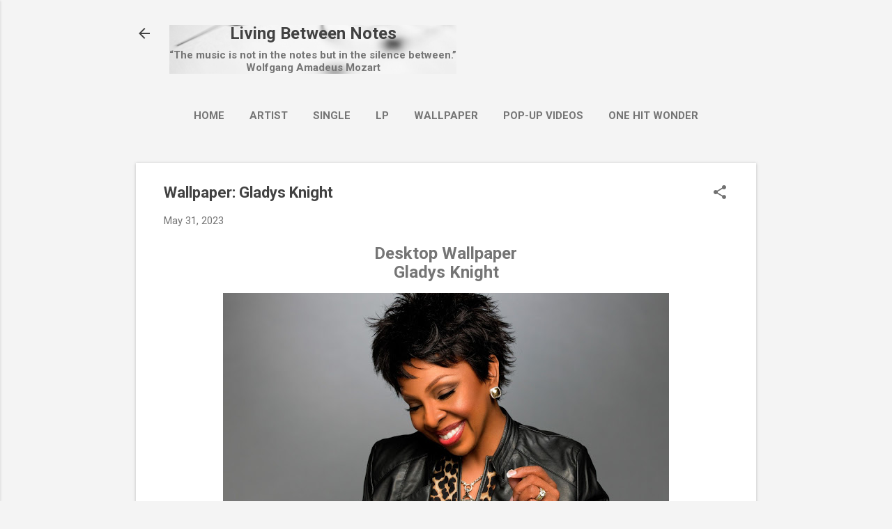

--- FILE ---
content_type: text/html; charset=UTF-8
request_url: http://www.livingbetweennotes.com/2023/05/wallpaper-gladys-knight.html
body_size: 29406
content:
<!DOCTYPE html>
<html dir='ltr' lang='en' xmlns='http://www.w3.org/1999/xhtml' xmlns:b='http://www.google.com/2005/gml/b' xmlns:data='http://www.google.com/2005/gml/data' xmlns:expr='http://www.google.com/2005/gml/expr'>
<head><!-- Google Tag Manager -->
<script>(function(w,d,s,l,i){w[l]=w[l]||[];w[l].push({'gtm.start':
new Date().getTime(),event:'gtm.js'});var f=d.getElementsByTagName(s)[0],
j=d.createElement(s),dl=l!='dataLayer'?'='+l:'';j.async=true;j.src=
'https://www.googletagmanager.com/gtm.js?id='+i+dl;f.parentNode.insertBefore(j,f);
})(window,document,'script','dataLayer','GTM-W84D6GL');</script>
<!-- End Google Tag Manager -->
<meta content='width=device-width, initial-scale=1' name='viewport'/>
<title>Wallpaper:  Gladys Knight</title>
<meta content='text/html; charset=UTF-8' http-equiv='Content-Type'/>
<!-- Chrome, Firefox OS and Opera -->
<meta content='#f4f4f4' name='theme-color'/>
<!-- Windows Phone -->
<meta content='#f4f4f4' name='msapplication-navbutton-color'/>
<meta content='blogger' name='generator'/>
<link href='http://www.livingbetweennotes.com/favicon.ico' rel='icon' type='image/x-icon'/>
<link href='http://www.livingbetweennotes.com/2023/05/wallpaper-gladys-knight.html' rel='canonical'/>
<link rel="alternate" type="application/atom+xml" title="Living Between Notes - Atom" href="http://www.livingbetweennotes.com/feeds/posts/default" />
<link rel="alternate" type="application/rss+xml" title="Living Between Notes - RSS" href="http://www.livingbetweennotes.com/feeds/posts/default?alt=rss" />
<link rel="service.post" type="application/atom+xml" title="Living Between Notes - Atom" href="https://www.blogger.com/feeds/3059517106820477227/posts/default" />

<link rel="alternate" type="application/atom+xml" title="Living Between Notes - Atom" href="http://www.livingbetweennotes.com/feeds/6563837798489613125/comments/default" />
<!--Can't find substitution for tag [blog.ieCssRetrofitLinks]-->
<link href='https://blogger.googleusercontent.com/img/b/R29vZ2xl/AVvXsEjPPy3t_Hfv72XWI45T8P7N7Fw_vbOUbLhJ7bE2Y2E4IZCKi9a8O83M3tki5woTEzuk66hBRHSYUJQgUB5dtf4pmpEEoOTm7tCxpZjH3XVUNqf3WALGEH_lCtClIUyNc0G1ZV2s8uorTP9Vt7PXxAFYfmVnKZpBMqyqzZQQcavJvQOGYcGqHX6N1W14/w640-h360/GladysKnight.jpg' rel='image_src'/>
<meta content='http://www.livingbetweennotes.com/2023/05/wallpaper-gladys-knight.html' property='og:url'/>
<meta content='Wallpaper:  Gladys Knight' property='og:title'/>
<meta content='' property='og:description'/>
<meta content='https://blogger.googleusercontent.com/img/b/R29vZ2xl/AVvXsEjPPy3t_Hfv72XWI45T8P7N7Fw_vbOUbLhJ7bE2Y2E4IZCKi9a8O83M3tki5woTEzuk66hBRHSYUJQgUB5dtf4pmpEEoOTm7tCxpZjH3XVUNqf3WALGEH_lCtClIUyNc0G1ZV2s8uorTP9Vt7PXxAFYfmVnKZpBMqyqzZQQcavJvQOGYcGqHX6N1W14/w1200-h630-p-k-no-nu/GladysKnight.jpg' property='og:image'/>
<style type='text/css'>@font-face{font-family:'Damion';font-style:normal;font-weight:400;font-display:swap;src:url(//fonts.gstatic.com/s/damion/v15/hv-XlzJ3KEUe_YZkZGw2EzJwV9J-.woff2)format('woff2');unicode-range:U+0100-02BA,U+02BD-02C5,U+02C7-02CC,U+02CE-02D7,U+02DD-02FF,U+0304,U+0308,U+0329,U+1D00-1DBF,U+1E00-1E9F,U+1EF2-1EFF,U+2020,U+20A0-20AB,U+20AD-20C0,U+2113,U+2C60-2C7F,U+A720-A7FF;}@font-face{font-family:'Damion';font-style:normal;font-weight:400;font-display:swap;src:url(//fonts.gstatic.com/s/damion/v15/hv-XlzJ3KEUe_YZkamw2EzJwVw.woff2)format('woff2');unicode-range:U+0000-00FF,U+0131,U+0152-0153,U+02BB-02BC,U+02C6,U+02DA,U+02DC,U+0304,U+0308,U+0329,U+2000-206F,U+20AC,U+2122,U+2191,U+2193,U+2212,U+2215,U+FEFF,U+FFFD;}@font-face{font-family:'Playfair Display';font-style:normal;font-weight:900;font-display:swap;src:url(//fonts.gstatic.com/s/playfairdisplay/v40/nuFvD-vYSZviVYUb_rj3ij__anPXJzDwcbmjWBN2PKfsunDTbtPK-F2qC0usEw.woff2)format('woff2');unicode-range:U+0301,U+0400-045F,U+0490-0491,U+04B0-04B1,U+2116;}@font-face{font-family:'Playfair Display';font-style:normal;font-weight:900;font-display:swap;src:url(//fonts.gstatic.com/s/playfairdisplay/v40/nuFvD-vYSZviVYUb_rj3ij__anPXJzDwcbmjWBN2PKfsunDYbtPK-F2qC0usEw.woff2)format('woff2');unicode-range:U+0102-0103,U+0110-0111,U+0128-0129,U+0168-0169,U+01A0-01A1,U+01AF-01B0,U+0300-0301,U+0303-0304,U+0308-0309,U+0323,U+0329,U+1EA0-1EF9,U+20AB;}@font-face{font-family:'Playfair Display';font-style:normal;font-weight:900;font-display:swap;src:url(//fonts.gstatic.com/s/playfairdisplay/v40/nuFvD-vYSZviVYUb_rj3ij__anPXJzDwcbmjWBN2PKfsunDZbtPK-F2qC0usEw.woff2)format('woff2');unicode-range:U+0100-02BA,U+02BD-02C5,U+02C7-02CC,U+02CE-02D7,U+02DD-02FF,U+0304,U+0308,U+0329,U+1D00-1DBF,U+1E00-1E9F,U+1EF2-1EFF,U+2020,U+20A0-20AB,U+20AD-20C0,U+2113,U+2C60-2C7F,U+A720-A7FF;}@font-face{font-family:'Playfair Display';font-style:normal;font-weight:900;font-display:swap;src:url(//fonts.gstatic.com/s/playfairdisplay/v40/nuFvD-vYSZviVYUb_rj3ij__anPXJzDwcbmjWBN2PKfsunDXbtPK-F2qC0s.woff2)format('woff2');unicode-range:U+0000-00FF,U+0131,U+0152-0153,U+02BB-02BC,U+02C6,U+02DA,U+02DC,U+0304,U+0308,U+0329,U+2000-206F,U+20AC,U+2122,U+2191,U+2193,U+2212,U+2215,U+FEFF,U+FFFD;}@font-face{font-family:'Roboto';font-style:italic;font-weight:300;font-stretch:100%;font-display:swap;src:url(//fonts.gstatic.com/s/roboto/v50/KFOKCnqEu92Fr1Mu53ZEC9_Vu3r1gIhOszmOClHrs6ljXfMMLt_QuAX-k3Yi128m0kN2.woff2)format('woff2');unicode-range:U+0460-052F,U+1C80-1C8A,U+20B4,U+2DE0-2DFF,U+A640-A69F,U+FE2E-FE2F;}@font-face{font-family:'Roboto';font-style:italic;font-weight:300;font-stretch:100%;font-display:swap;src:url(//fonts.gstatic.com/s/roboto/v50/KFOKCnqEu92Fr1Mu53ZEC9_Vu3r1gIhOszmOClHrs6ljXfMMLt_QuAz-k3Yi128m0kN2.woff2)format('woff2');unicode-range:U+0301,U+0400-045F,U+0490-0491,U+04B0-04B1,U+2116;}@font-face{font-family:'Roboto';font-style:italic;font-weight:300;font-stretch:100%;font-display:swap;src:url(//fonts.gstatic.com/s/roboto/v50/KFOKCnqEu92Fr1Mu53ZEC9_Vu3r1gIhOszmOClHrs6ljXfMMLt_QuAT-k3Yi128m0kN2.woff2)format('woff2');unicode-range:U+1F00-1FFF;}@font-face{font-family:'Roboto';font-style:italic;font-weight:300;font-stretch:100%;font-display:swap;src:url(//fonts.gstatic.com/s/roboto/v50/KFOKCnqEu92Fr1Mu53ZEC9_Vu3r1gIhOszmOClHrs6ljXfMMLt_QuAv-k3Yi128m0kN2.woff2)format('woff2');unicode-range:U+0370-0377,U+037A-037F,U+0384-038A,U+038C,U+038E-03A1,U+03A3-03FF;}@font-face{font-family:'Roboto';font-style:italic;font-weight:300;font-stretch:100%;font-display:swap;src:url(//fonts.gstatic.com/s/roboto/v50/KFOKCnqEu92Fr1Mu53ZEC9_Vu3r1gIhOszmOClHrs6ljXfMMLt_QuHT-k3Yi128m0kN2.woff2)format('woff2');unicode-range:U+0302-0303,U+0305,U+0307-0308,U+0310,U+0312,U+0315,U+031A,U+0326-0327,U+032C,U+032F-0330,U+0332-0333,U+0338,U+033A,U+0346,U+034D,U+0391-03A1,U+03A3-03A9,U+03B1-03C9,U+03D1,U+03D5-03D6,U+03F0-03F1,U+03F4-03F5,U+2016-2017,U+2034-2038,U+203C,U+2040,U+2043,U+2047,U+2050,U+2057,U+205F,U+2070-2071,U+2074-208E,U+2090-209C,U+20D0-20DC,U+20E1,U+20E5-20EF,U+2100-2112,U+2114-2115,U+2117-2121,U+2123-214F,U+2190,U+2192,U+2194-21AE,U+21B0-21E5,U+21F1-21F2,U+21F4-2211,U+2213-2214,U+2216-22FF,U+2308-230B,U+2310,U+2319,U+231C-2321,U+2336-237A,U+237C,U+2395,U+239B-23B7,U+23D0,U+23DC-23E1,U+2474-2475,U+25AF,U+25B3,U+25B7,U+25BD,U+25C1,U+25CA,U+25CC,U+25FB,U+266D-266F,U+27C0-27FF,U+2900-2AFF,U+2B0E-2B11,U+2B30-2B4C,U+2BFE,U+3030,U+FF5B,U+FF5D,U+1D400-1D7FF,U+1EE00-1EEFF;}@font-face{font-family:'Roboto';font-style:italic;font-weight:300;font-stretch:100%;font-display:swap;src:url(//fonts.gstatic.com/s/roboto/v50/KFOKCnqEu92Fr1Mu53ZEC9_Vu3r1gIhOszmOClHrs6ljXfMMLt_QuGb-k3Yi128m0kN2.woff2)format('woff2');unicode-range:U+0001-000C,U+000E-001F,U+007F-009F,U+20DD-20E0,U+20E2-20E4,U+2150-218F,U+2190,U+2192,U+2194-2199,U+21AF,U+21E6-21F0,U+21F3,U+2218-2219,U+2299,U+22C4-22C6,U+2300-243F,U+2440-244A,U+2460-24FF,U+25A0-27BF,U+2800-28FF,U+2921-2922,U+2981,U+29BF,U+29EB,U+2B00-2BFF,U+4DC0-4DFF,U+FFF9-FFFB,U+10140-1018E,U+10190-1019C,U+101A0,U+101D0-101FD,U+102E0-102FB,U+10E60-10E7E,U+1D2C0-1D2D3,U+1D2E0-1D37F,U+1F000-1F0FF,U+1F100-1F1AD,U+1F1E6-1F1FF,U+1F30D-1F30F,U+1F315,U+1F31C,U+1F31E,U+1F320-1F32C,U+1F336,U+1F378,U+1F37D,U+1F382,U+1F393-1F39F,U+1F3A7-1F3A8,U+1F3AC-1F3AF,U+1F3C2,U+1F3C4-1F3C6,U+1F3CA-1F3CE,U+1F3D4-1F3E0,U+1F3ED,U+1F3F1-1F3F3,U+1F3F5-1F3F7,U+1F408,U+1F415,U+1F41F,U+1F426,U+1F43F,U+1F441-1F442,U+1F444,U+1F446-1F449,U+1F44C-1F44E,U+1F453,U+1F46A,U+1F47D,U+1F4A3,U+1F4B0,U+1F4B3,U+1F4B9,U+1F4BB,U+1F4BF,U+1F4C8-1F4CB,U+1F4D6,U+1F4DA,U+1F4DF,U+1F4E3-1F4E6,U+1F4EA-1F4ED,U+1F4F7,U+1F4F9-1F4FB,U+1F4FD-1F4FE,U+1F503,U+1F507-1F50B,U+1F50D,U+1F512-1F513,U+1F53E-1F54A,U+1F54F-1F5FA,U+1F610,U+1F650-1F67F,U+1F687,U+1F68D,U+1F691,U+1F694,U+1F698,U+1F6AD,U+1F6B2,U+1F6B9-1F6BA,U+1F6BC,U+1F6C6-1F6CF,U+1F6D3-1F6D7,U+1F6E0-1F6EA,U+1F6F0-1F6F3,U+1F6F7-1F6FC,U+1F700-1F7FF,U+1F800-1F80B,U+1F810-1F847,U+1F850-1F859,U+1F860-1F887,U+1F890-1F8AD,U+1F8B0-1F8BB,U+1F8C0-1F8C1,U+1F900-1F90B,U+1F93B,U+1F946,U+1F984,U+1F996,U+1F9E9,U+1FA00-1FA6F,U+1FA70-1FA7C,U+1FA80-1FA89,U+1FA8F-1FAC6,U+1FACE-1FADC,U+1FADF-1FAE9,U+1FAF0-1FAF8,U+1FB00-1FBFF;}@font-face{font-family:'Roboto';font-style:italic;font-weight:300;font-stretch:100%;font-display:swap;src:url(//fonts.gstatic.com/s/roboto/v50/KFOKCnqEu92Fr1Mu53ZEC9_Vu3r1gIhOszmOClHrs6ljXfMMLt_QuAf-k3Yi128m0kN2.woff2)format('woff2');unicode-range:U+0102-0103,U+0110-0111,U+0128-0129,U+0168-0169,U+01A0-01A1,U+01AF-01B0,U+0300-0301,U+0303-0304,U+0308-0309,U+0323,U+0329,U+1EA0-1EF9,U+20AB;}@font-face{font-family:'Roboto';font-style:italic;font-weight:300;font-stretch:100%;font-display:swap;src:url(//fonts.gstatic.com/s/roboto/v50/KFOKCnqEu92Fr1Mu53ZEC9_Vu3r1gIhOszmOClHrs6ljXfMMLt_QuAb-k3Yi128m0kN2.woff2)format('woff2');unicode-range:U+0100-02BA,U+02BD-02C5,U+02C7-02CC,U+02CE-02D7,U+02DD-02FF,U+0304,U+0308,U+0329,U+1D00-1DBF,U+1E00-1E9F,U+1EF2-1EFF,U+2020,U+20A0-20AB,U+20AD-20C0,U+2113,U+2C60-2C7F,U+A720-A7FF;}@font-face{font-family:'Roboto';font-style:italic;font-weight:300;font-stretch:100%;font-display:swap;src:url(//fonts.gstatic.com/s/roboto/v50/KFOKCnqEu92Fr1Mu53ZEC9_Vu3r1gIhOszmOClHrs6ljXfMMLt_QuAj-k3Yi128m0g.woff2)format('woff2');unicode-range:U+0000-00FF,U+0131,U+0152-0153,U+02BB-02BC,U+02C6,U+02DA,U+02DC,U+0304,U+0308,U+0329,U+2000-206F,U+20AC,U+2122,U+2191,U+2193,U+2212,U+2215,U+FEFF,U+FFFD;}@font-face{font-family:'Roboto';font-style:normal;font-weight:400;font-stretch:100%;font-display:swap;src:url(//fonts.gstatic.com/s/roboto/v50/KFO7CnqEu92Fr1ME7kSn66aGLdTylUAMa3GUBHMdazTgWw.woff2)format('woff2');unicode-range:U+0460-052F,U+1C80-1C8A,U+20B4,U+2DE0-2DFF,U+A640-A69F,U+FE2E-FE2F;}@font-face{font-family:'Roboto';font-style:normal;font-weight:400;font-stretch:100%;font-display:swap;src:url(//fonts.gstatic.com/s/roboto/v50/KFO7CnqEu92Fr1ME7kSn66aGLdTylUAMa3iUBHMdazTgWw.woff2)format('woff2');unicode-range:U+0301,U+0400-045F,U+0490-0491,U+04B0-04B1,U+2116;}@font-face{font-family:'Roboto';font-style:normal;font-weight:400;font-stretch:100%;font-display:swap;src:url(//fonts.gstatic.com/s/roboto/v50/KFO7CnqEu92Fr1ME7kSn66aGLdTylUAMa3CUBHMdazTgWw.woff2)format('woff2');unicode-range:U+1F00-1FFF;}@font-face{font-family:'Roboto';font-style:normal;font-weight:400;font-stretch:100%;font-display:swap;src:url(//fonts.gstatic.com/s/roboto/v50/KFO7CnqEu92Fr1ME7kSn66aGLdTylUAMa3-UBHMdazTgWw.woff2)format('woff2');unicode-range:U+0370-0377,U+037A-037F,U+0384-038A,U+038C,U+038E-03A1,U+03A3-03FF;}@font-face{font-family:'Roboto';font-style:normal;font-weight:400;font-stretch:100%;font-display:swap;src:url(//fonts.gstatic.com/s/roboto/v50/KFO7CnqEu92Fr1ME7kSn66aGLdTylUAMawCUBHMdazTgWw.woff2)format('woff2');unicode-range:U+0302-0303,U+0305,U+0307-0308,U+0310,U+0312,U+0315,U+031A,U+0326-0327,U+032C,U+032F-0330,U+0332-0333,U+0338,U+033A,U+0346,U+034D,U+0391-03A1,U+03A3-03A9,U+03B1-03C9,U+03D1,U+03D5-03D6,U+03F0-03F1,U+03F4-03F5,U+2016-2017,U+2034-2038,U+203C,U+2040,U+2043,U+2047,U+2050,U+2057,U+205F,U+2070-2071,U+2074-208E,U+2090-209C,U+20D0-20DC,U+20E1,U+20E5-20EF,U+2100-2112,U+2114-2115,U+2117-2121,U+2123-214F,U+2190,U+2192,U+2194-21AE,U+21B0-21E5,U+21F1-21F2,U+21F4-2211,U+2213-2214,U+2216-22FF,U+2308-230B,U+2310,U+2319,U+231C-2321,U+2336-237A,U+237C,U+2395,U+239B-23B7,U+23D0,U+23DC-23E1,U+2474-2475,U+25AF,U+25B3,U+25B7,U+25BD,U+25C1,U+25CA,U+25CC,U+25FB,U+266D-266F,U+27C0-27FF,U+2900-2AFF,U+2B0E-2B11,U+2B30-2B4C,U+2BFE,U+3030,U+FF5B,U+FF5D,U+1D400-1D7FF,U+1EE00-1EEFF;}@font-face{font-family:'Roboto';font-style:normal;font-weight:400;font-stretch:100%;font-display:swap;src:url(//fonts.gstatic.com/s/roboto/v50/KFO7CnqEu92Fr1ME7kSn66aGLdTylUAMaxKUBHMdazTgWw.woff2)format('woff2');unicode-range:U+0001-000C,U+000E-001F,U+007F-009F,U+20DD-20E0,U+20E2-20E4,U+2150-218F,U+2190,U+2192,U+2194-2199,U+21AF,U+21E6-21F0,U+21F3,U+2218-2219,U+2299,U+22C4-22C6,U+2300-243F,U+2440-244A,U+2460-24FF,U+25A0-27BF,U+2800-28FF,U+2921-2922,U+2981,U+29BF,U+29EB,U+2B00-2BFF,U+4DC0-4DFF,U+FFF9-FFFB,U+10140-1018E,U+10190-1019C,U+101A0,U+101D0-101FD,U+102E0-102FB,U+10E60-10E7E,U+1D2C0-1D2D3,U+1D2E0-1D37F,U+1F000-1F0FF,U+1F100-1F1AD,U+1F1E6-1F1FF,U+1F30D-1F30F,U+1F315,U+1F31C,U+1F31E,U+1F320-1F32C,U+1F336,U+1F378,U+1F37D,U+1F382,U+1F393-1F39F,U+1F3A7-1F3A8,U+1F3AC-1F3AF,U+1F3C2,U+1F3C4-1F3C6,U+1F3CA-1F3CE,U+1F3D4-1F3E0,U+1F3ED,U+1F3F1-1F3F3,U+1F3F5-1F3F7,U+1F408,U+1F415,U+1F41F,U+1F426,U+1F43F,U+1F441-1F442,U+1F444,U+1F446-1F449,U+1F44C-1F44E,U+1F453,U+1F46A,U+1F47D,U+1F4A3,U+1F4B0,U+1F4B3,U+1F4B9,U+1F4BB,U+1F4BF,U+1F4C8-1F4CB,U+1F4D6,U+1F4DA,U+1F4DF,U+1F4E3-1F4E6,U+1F4EA-1F4ED,U+1F4F7,U+1F4F9-1F4FB,U+1F4FD-1F4FE,U+1F503,U+1F507-1F50B,U+1F50D,U+1F512-1F513,U+1F53E-1F54A,U+1F54F-1F5FA,U+1F610,U+1F650-1F67F,U+1F687,U+1F68D,U+1F691,U+1F694,U+1F698,U+1F6AD,U+1F6B2,U+1F6B9-1F6BA,U+1F6BC,U+1F6C6-1F6CF,U+1F6D3-1F6D7,U+1F6E0-1F6EA,U+1F6F0-1F6F3,U+1F6F7-1F6FC,U+1F700-1F7FF,U+1F800-1F80B,U+1F810-1F847,U+1F850-1F859,U+1F860-1F887,U+1F890-1F8AD,U+1F8B0-1F8BB,U+1F8C0-1F8C1,U+1F900-1F90B,U+1F93B,U+1F946,U+1F984,U+1F996,U+1F9E9,U+1FA00-1FA6F,U+1FA70-1FA7C,U+1FA80-1FA89,U+1FA8F-1FAC6,U+1FACE-1FADC,U+1FADF-1FAE9,U+1FAF0-1FAF8,U+1FB00-1FBFF;}@font-face{font-family:'Roboto';font-style:normal;font-weight:400;font-stretch:100%;font-display:swap;src:url(//fonts.gstatic.com/s/roboto/v50/KFO7CnqEu92Fr1ME7kSn66aGLdTylUAMa3OUBHMdazTgWw.woff2)format('woff2');unicode-range:U+0102-0103,U+0110-0111,U+0128-0129,U+0168-0169,U+01A0-01A1,U+01AF-01B0,U+0300-0301,U+0303-0304,U+0308-0309,U+0323,U+0329,U+1EA0-1EF9,U+20AB;}@font-face{font-family:'Roboto';font-style:normal;font-weight:400;font-stretch:100%;font-display:swap;src:url(//fonts.gstatic.com/s/roboto/v50/KFO7CnqEu92Fr1ME7kSn66aGLdTylUAMa3KUBHMdazTgWw.woff2)format('woff2');unicode-range:U+0100-02BA,U+02BD-02C5,U+02C7-02CC,U+02CE-02D7,U+02DD-02FF,U+0304,U+0308,U+0329,U+1D00-1DBF,U+1E00-1E9F,U+1EF2-1EFF,U+2020,U+20A0-20AB,U+20AD-20C0,U+2113,U+2C60-2C7F,U+A720-A7FF;}@font-face{font-family:'Roboto';font-style:normal;font-weight:400;font-stretch:100%;font-display:swap;src:url(//fonts.gstatic.com/s/roboto/v50/KFO7CnqEu92Fr1ME7kSn66aGLdTylUAMa3yUBHMdazQ.woff2)format('woff2');unicode-range:U+0000-00FF,U+0131,U+0152-0153,U+02BB-02BC,U+02C6,U+02DA,U+02DC,U+0304,U+0308,U+0329,U+2000-206F,U+20AC,U+2122,U+2191,U+2193,U+2212,U+2215,U+FEFF,U+FFFD;}@font-face{font-family:'Roboto';font-style:normal;font-weight:700;font-stretch:100%;font-display:swap;src:url(//fonts.gstatic.com/s/roboto/v50/KFO7CnqEu92Fr1ME7kSn66aGLdTylUAMa3GUBHMdazTgWw.woff2)format('woff2');unicode-range:U+0460-052F,U+1C80-1C8A,U+20B4,U+2DE0-2DFF,U+A640-A69F,U+FE2E-FE2F;}@font-face{font-family:'Roboto';font-style:normal;font-weight:700;font-stretch:100%;font-display:swap;src:url(//fonts.gstatic.com/s/roboto/v50/KFO7CnqEu92Fr1ME7kSn66aGLdTylUAMa3iUBHMdazTgWw.woff2)format('woff2');unicode-range:U+0301,U+0400-045F,U+0490-0491,U+04B0-04B1,U+2116;}@font-face{font-family:'Roboto';font-style:normal;font-weight:700;font-stretch:100%;font-display:swap;src:url(//fonts.gstatic.com/s/roboto/v50/KFO7CnqEu92Fr1ME7kSn66aGLdTylUAMa3CUBHMdazTgWw.woff2)format('woff2');unicode-range:U+1F00-1FFF;}@font-face{font-family:'Roboto';font-style:normal;font-weight:700;font-stretch:100%;font-display:swap;src:url(//fonts.gstatic.com/s/roboto/v50/KFO7CnqEu92Fr1ME7kSn66aGLdTylUAMa3-UBHMdazTgWw.woff2)format('woff2');unicode-range:U+0370-0377,U+037A-037F,U+0384-038A,U+038C,U+038E-03A1,U+03A3-03FF;}@font-face{font-family:'Roboto';font-style:normal;font-weight:700;font-stretch:100%;font-display:swap;src:url(//fonts.gstatic.com/s/roboto/v50/KFO7CnqEu92Fr1ME7kSn66aGLdTylUAMawCUBHMdazTgWw.woff2)format('woff2');unicode-range:U+0302-0303,U+0305,U+0307-0308,U+0310,U+0312,U+0315,U+031A,U+0326-0327,U+032C,U+032F-0330,U+0332-0333,U+0338,U+033A,U+0346,U+034D,U+0391-03A1,U+03A3-03A9,U+03B1-03C9,U+03D1,U+03D5-03D6,U+03F0-03F1,U+03F4-03F5,U+2016-2017,U+2034-2038,U+203C,U+2040,U+2043,U+2047,U+2050,U+2057,U+205F,U+2070-2071,U+2074-208E,U+2090-209C,U+20D0-20DC,U+20E1,U+20E5-20EF,U+2100-2112,U+2114-2115,U+2117-2121,U+2123-214F,U+2190,U+2192,U+2194-21AE,U+21B0-21E5,U+21F1-21F2,U+21F4-2211,U+2213-2214,U+2216-22FF,U+2308-230B,U+2310,U+2319,U+231C-2321,U+2336-237A,U+237C,U+2395,U+239B-23B7,U+23D0,U+23DC-23E1,U+2474-2475,U+25AF,U+25B3,U+25B7,U+25BD,U+25C1,U+25CA,U+25CC,U+25FB,U+266D-266F,U+27C0-27FF,U+2900-2AFF,U+2B0E-2B11,U+2B30-2B4C,U+2BFE,U+3030,U+FF5B,U+FF5D,U+1D400-1D7FF,U+1EE00-1EEFF;}@font-face{font-family:'Roboto';font-style:normal;font-weight:700;font-stretch:100%;font-display:swap;src:url(//fonts.gstatic.com/s/roboto/v50/KFO7CnqEu92Fr1ME7kSn66aGLdTylUAMaxKUBHMdazTgWw.woff2)format('woff2');unicode-range:U+0001-000C,U+000E-001F,U+007F-009F,U+20DD-20E0,U+20E2-20E4,U+2150-218F,U+2190,U+2192,U+2194-2199,U+21AF,U+21E6-21F0,U+21F3,U+2218-2219,U+2299,U+22C4-22C6,U+2300-243F,U+2440-244A,U+2460-24FF,U+25A0-27BF,U+2800-28FF,U+2921-2922,U+2981,U+29BF,U+29EB,U+2B00-2BFF,U+4DC0-4DFF,U+FFF9-FFFB,U+10140-1018E,U+10190-1019C,U+101A0,U+101D0-101FD,U+102E0-102FB,U+10E60-10E7E,U+1D2C0-1D2D3,U+1D2E0-1D37F,U+1F000-1F0FF,U+1F100-1F1AD,U+1F1E6-1F1FF,U+1F30D-1F30F,U+1F315,U+1F31C,U+1F31E,U+1F320-1F32C,U+1F336,U+1F378,U+1F37D,U+1F382,U+1F393-1F39F,U+1F3A7-1F3A8,U+1F3AC-1F3AF,U+1F3C2,U+1F3C4-1F3C6,U+1F3CA-1F3CE,U+1F3D4-1F3E0,U+1F3ED,U+1F3F1-1F3F3,U+1F3F5-1F3F7,U+1F408,U+1F415,U+1F41F,U+1F426,U+1F43F,U+1F441-1F442,U+1F444,U+1F446-1F449,U+1F44C-1F44E,U+1F453,U+1F46A,U+1F47D,U+1F4A3,U+1F4B0,U+1F4B3,U+1F4B9,U+1F4BB,U+1F4BF,U+1F4C8-1F4CB,U+1F4D6,U+1F4DA,U+1F4DF,U+1F4E3-1F4E6,U+1F4EA-1F4ED,U+1F4F7,U+1F4F9-1F4FB,U+1F4FD-1F4FE,U+1F503,U+1F507-1F50B,U+1F50D,U+1F512-1F513,U+1F53E-1F54A,U+1F54F-1F5FA,U+1F610,U+1F650-1F67F,U+1F687,U+1F68D,U+1F691,U+1F694,U+1F698,U+1F6AD,U+1F6B2,U+1F6B9-1F6BA,U+1F6BC,U+1F6C6-1F6CF,U+1F6D3-1F6D7,U+1F6E0-1F6EA,U+1F6F0-1F6F3,U+1F6F7-1F6FC,U+1F700-1F7FF,U+1F800-1F80B,U+1F810-1F847,U+1F850-1F859,U+1F860-1F887,U+1F890-1F8AD,U+1F8B0-1F8BB,U+1F8C0-1F8C1,U+1F900-1F90B,U+1F93B,U+1F946,U+1F984,U+1F996,U+1F9E9,U+1FA00-1FA6F,U+1FA70-1FA7C,U+1FA80-1FA89,U+1FA8F-1FAC6,U+1FACE-1FADC,U+1FADF-1FAE9,U+1FAF0-1FAF8,U+1FB00-1FBFF;}@font-face{font-family:'Roboto';font-style:normal;font-weight:700;font-stretch:100%;font-display:swap;src:url(//fonts.gstatic.com/s/roboto/v50/KFO7CnqEu92Fr1ME7kSn66aGLdTylUAMa3OUBHMdazTgWw.woff2)format('woff2');unicode-range:U+0102-0103,U+0110-0111,U+0128-0129,U+0168-0169,U+01A0-01A1,U+01AF-01B0,U+0300-0301,U+0303-0304,U+0308-0309,U+0323,U+0329,U+1EA0-1EF9,U+20AB;}@font-face{font-family:'Roboto';font-style:normal;font-weight:700;font-stretch:100%;font-display:swap;src:url(//fonts.gstatic.com/s/roboto/v50/KFO7CnqEu92Fr1ME7kSn66aGLdTylUAMa3KUBHMdazTgWw.woff2)format('woff2');unicode-range:U+0100-02BA,U+02BD-02C5,U+02C7-02CC,U+02CE-02D7,U+02DD-02FF,U+0304,U+0308,U+0329,U+1D00-1DBF,U+1E00-1E9F,U+1EF2-1EFF,U+2020,U+20A0-20AB,U+20AD-20C0,U+2113,U+2C60-2C7F,U+A720-A7FF;}@font-face{font-family:'Roboto';font-style:normal;font-weight:700;font-stretch:100%;font-display:swap;src:url(//fonts.gstatic.com/s/roboto/v50/KFO7CnqEu92Fr1ME7kSn66aGLdTylUAMa3yUBHMdazQ.woff2)format('woff2');unicode-range:U+0000-00FF,U+0131,U+0152-0153,U+02BB-02BC,U+02C6,U+02DA,U+02DC,U+0304,U+0308,U+0329,U+2000-206F,U+20AC,U+2122,U+2191,U+2193,U+2212,U+2215,U+FEFF,U+FFFD;}</style>
<style id='page-skin-1' type='text/css'><!--
/*! normalize.css v8.0.0 | MIT License | github.com/necolas/normalize.css */html{line-height:1.15;-webkit-text-size-adjust:100%}body{margin:0}h1{font-size:2em;margin:.67em 0}hr{box-sizing:content-box;height:0;overflow:visible}pre{font-family:monospace,monospace;font-size:1em}a{background-color:transparent}abbr[title]{border-bottom:none;text-decoration:underline;text-decoration:underline dotted}b,strong{font-weight:bolder}code,kbd,samp{font-family:monospace,monospace;font-size:1em}small{font-size:80%}sub,sup{font-size:75%;line-height:0;position:relative;vertical-align:baseline}sub{bottom:-0.25em}sup{top:-0.5em}img{border-style:none}button,input,optgroup,select,textarea{font-family:inherit;font-size:100%;line-height:1.15;margin:0}button,input{overflow:visible}button,select{text-transform:none}button,[type="button"],[type="reset"],[type="submit"]{-webkit-appearance:button}button::-moz-focus-inner,[type="button"]::-moz-focus-inner,[type="reset"]::-moz-focus-inner,[type="submit"]::-moz-focus-inner{border-style:none;padding:0}button:-moz-focusring,[type="button"]:-moz-focusring,[type="reset"]:-moz-focusring,[type="submit"]:-moz-focusring{outline:1px dotted ButtonText}fieldset{padding:.35em .75em .625em}legend{box-sizing:border-box;color:inherit;display:table;max-width:100%;padding:0;white-space:normal}progress{vertical-align:baseline}textarea{overflow:auto}[type="checkbox"],[type="radio"]{box-sizing:border-box;padding:0}[type="number"]::-webkit-inner-spin-button,[type="number"]::-webkit-outer-spin-button{height:auto}[type="search"]{-webkit-appearance:textfield;outline-offset:-2px}[type="search"]::-webkit-search-decoration{-webkit-appearance:none}::-webkit-file-upload-button{-webkit-appearance:button;font:inherit}details{display:block}summary{display:list-item}template{display:none}[hidden]{display:none}
/*!************************************************
* Blogger Template Style
* Name: Essential
**************************************************/
body{<!-- Google Tag Manager (noscript) -->
<noscript><iframe src="https://www.googletagmanager.com/ns.html?id=GTM-W84D6GL"
height="0" width="0" style="display:none;visibility:hidden"></iframe></noscript>
<!-- End Google Tag Manager (noscript) -->
overflow-wrap:break-word;
word-break:break-word;
word-wrap:break-word
}
.hidden{
display:none
}
.invisible{
visibility:hidden
}
.container:after,.float-container:after{
clear:both;
content:"";
display:table
}
.clearboth{
clear:both
}
#comments .comment .comment-actions,.subscribe-popup .FollowByEmail .follow-by-email-submit,.widget.Profile .profile-link,.widget.Profile .profile-link.visit-profile{
background:transparent;
border:0;
box-shadow:none;
color:#2196f3;
cursor:pointer;
font-size:14px;
font-weight:700;
outline:none;
text-decoration:none;
text-transform:uppercase;
width:auto
}
.dim-overlay{
height:100vh;
left:0;
position:fixed;
top:0;
width:100%
}
#sharing-dim-overlay{
background-color:transparent
}
input::-ms-clear{
display:none
}
.blogger-logo,.svg-icon-24.blogger-logo{
fill:#ff9800;
opacity:1
}
.loading-spinner-large{
-webkit-animation:mspin-rotate 1568.63ms linear infinite;
animation:mspin-rotate 1568.63ms linear infinite;
height:48px;
overflow:hidden;
position:absolute;
width:48px;
z-index:200
}
.loading-spinner-large>div{
-webkit-animation:mspin-revrot 5332ms steps(4) infinite;
animation:mspin-revrot 5332ms steps(4) infinite
}
.loading-spinner-large>div>div{
-webkit-animation:mspin-singlecolor-large-film 1333ms steps(81) infinite;
animation:mspin-singlecolor-large-film 1333ms steps(81) infinite;
background-size:100%;
height:48px;
width:3888px
}
.mspin-black-large>div>div,.mspin-grey_54-large>div>div{
background-image:url(https://www.blogblog.com/indie/mspin_black_large.svg)
}
.mspin-white-large>div>div{
background-image:url(https://www.blogblog.com/indie/mspin_white_large.svg)
}
.mspin-grey_54-large{
opacity:.54
}
@-webkit-keyframes mspin-singlecolor-large-film{
0%{
-webkit-transform:translateX(0);
transform:translateX(0)
}
to{
-webkit-transform:translateX(-3888px);
transform:translateX(-3888px)
}
}
@keyframes mspin-singlecolor-large-film{
0%{
-webkit-transform:translateX(0);
transform:translateX(0)
}
to{
-webkit-transform:translateX(-3888px);
transform:translateX(-3888px)
}
}
@-webkit-keyframes mspin-rotate{
0%{
-webkit-transform:rotate(0deg);
transform:rotate(0deg)
}
to{
-webkit-transform:rotate(1turn);
transform:rotate(1turn)
}
}
@keyframes mspin-rotate{
0%{
-webkit-transform:rotate(0deg);
transform:rotate(0deg)
}
to{
-webkit-transform:rotate(1turn);
transform:rotate(1turn)
}
}
@-webkit-keyframes mspin-revrot{
0%{
-webkit-transform:rotate(0deg);
transform:rotate(0deg)
}
to{
-webkit-transform:rotate(-1turn);
transform:rotate(-1turn)
}
}
@keyframes mspin-revrot{
0%{
-webkit-transform:rotate(0deg);
transform:rotate(0deg)
}
to{
-webkit-transform:rotate(-1turn);
transform:rotate(-1turn)
}
}
.skip-navigation{
background-color:#fff;
box-sizing:border-box;
color:#000;
display:block;
height:0;
left:0;
line-height:50px;
overflow:hidden;
padding-top:0;
position:fixed;
text-align:center;
top:0;
-webkit-transition:box-shadow .3s,height .3s,padding-top .3s;
transition:box-shadow .3s,height .3s,padding-top .3s;
width:100%;
z-index:900
}
.skip-navigation:focus{
box-shadow:0 4px 5px 0 rgba(0,0,0,.14),0 1px 10px 0 rgba(0,0,0,.12),0 2px 4px -1px rgba(0,0,0,.2);
height:50px
}
#main{
outline:none
}
.main-heading{
position:absolute;
clip:rect(1px,1px,1px,1px);
padding:0;
border:0;
height:1px;
width:1px;
overflow:hidden
}
.Attribution{
margin-top:1em;
text-align:center
}
.Attribution .blogger img,.Attribution .blogger svg{
vertical-align:bottom
}
.Attribution .blogger img{
margin-right:.5em
}
.Attribution div{
line-height:24px;
margin-top:.5em
}
.Attribution .copyright,.Attribution .image-attribution{
font-size:.7em;
margin-top:1.5em
}
.BLOG_mobile_video_class{
display:none
}
.bg-photo{
background-attachment:scroll!important
}
body .CSS_LIGHTBOX{
z-index:900
}
.extendable .show-less,.extendable .show-more{
border-color:#2196f3;
color:#2196f3;
margin-top:8px
}
.extendable .show-less.hidden,.extendable .show-more.hidden,.inline-ad{
display:none
}
.inline-ad{
max-width:100%;
overflow:hidden
}
.adsbygoogle{
display:block
}
#cookieChoiceInfo{
bottom:0;
top:auto
}
iframe.b-hbp-video{
border:0
}
.post-body iframe,.post-body img{
max-width:100%
}
.post-body a[imageanchor=\31]{
display:inline-block
}
.byline{
margin-right:1em
}
.byline:last-child{
margin-right:0
}
.link-copied-dialog{
max-width:520px;
outline:0
}
.link-copied-dialog .modal-dialog-buttons{
margin-top:8px
}
.link-copied-dialog .goog-buttonset-default{
background:transparent;
border:0
}
.link-copied-dialog .goog-buttonset-default:focus{
outline:0
}
.paging-control-container{
margin-bottom:16px
}
.paging-control-container .paging-control{
display:inline-block
}
.paging-control-container .comment-range-text:after,.paging-control-container .paging-control{
color:#2196f3
}
.paging-control-container .comment-range-text,.paging-control-container .paging-control{
margin-right:8px
}
.paging-control-container .comment-range-text:after,.paging-control-container .paging-control:after{
content:"\b7";
cursor:default;
padding-left:8px;
pointer-events:none
}
.paging-control-container .comment-range-text:last-child:after,.paging-control-container .paging-control:last-child:after{
content:none
}
.byline.reactions iframe{
height:20px
}
.b-notification{
color:#000;
background-color:#fff;
border-bottom:1px solid #000;
box-sizing:border-box;
padding:16px 32px;
text-align:center
}
.b-notification.visible{
-webkit-transition:margin-top .3s cubic-bezier(.4,0,.2,1);
transition:margin-top .3s cubic-bezier(.4,0,.2,1)
}
.b-notification.invisible{
position:absolute
}
.b-notification-close{
position:absolute;
right:8px;
top:8px
}
.no-posts-message{
line-height:40px;
text-align:center
}
@media screen and (max-width:800px){
body.item-view .post-body a[imageanchor=\31][style*=float\:\ left\;],body.item-view .post-body a[imageanchor=\31][style*=float\:\ right\;]{
float:none!important;
clear:none!important
}
body.item-view .post-body a[imageanchor=\31] img{
display:block;
height:auto;
margin:0 auto
}
body.item-view .post-body>.separator:first-child>a[imageanchor=\31]:first-child{
margin-top:20px
}
.post-body a[imageanchor]{
display:block
}
body.item-view .post-body a[imageanchor=\31]{
margin-left:0!important;
margin-right:0!important
}
body.item-view .post-body a[imageanchor=\31]+a[imageanchor=\31]{
margin-top:16px
}
}
.item-control{
display:none
}
#comments{
border-top:1px dashed rgba(0,0,0,.54);
margin-top:20px;
padding:20px
}
#comments .comment-thread ol{
margin:0;
padding-left:0;
padding-left:0
}
#comments .comment-thread .comment-replies,#comments .comment .comment-replybox-single{
margin-left:60px
}
#comments .comment-thread .thread-count{
display:none
}
#comments .comment{
list-style-type:none;
padding:0 0 30px;
position:relative
}
#comments .comment .comment{
padding-bottom:8px
}
.comment .avatar-image-container{
position:absolute
}
.comment .avatar-image-container img{
border-radius:50%
}
.avatar-image-container svg,.comment .avatar-image-container .avatar-icon{
border-radius:50%;
border:1px solid #707070;
box-sizing:border-box;
fill:#707070;
height:35px;
margin:0;
padding:7px;
width:35px
}
.comment .comment-block{
margin-top:10px;
margin-left:60px;
padding-bottom:0
}
#comments .comment-author-header-wrapper{
margin-left:40px
}
#comments .comment .thread-expanded .comment-block{
padding-bottom:20px
}
#comments .comment .comment-header .user,#comments .comment .comment-header .user a{
color:#424242;
font-style:normal;
font-weight:700
}
#comments .comment .comment-actions{
bottom:0;
margin-bottom:15px;
position:absolute
}
#comments .comment .comment-actions>*{
margin-right:8px
}
#comments .comment .comment-header .datetime{
bottom:0;
display:inline-block;
font-size:13px;
font-style:italic;
margin-left:8px
}
#comments .comment .comment-footer .comment-timestamp a,#comments .comment .comment-header .datetime,#comments .comment .comment-header .datetime a{
color:rgba(66,66,66,.54)
}
#comments .comment .comment-content,.comment .comment-body{
margin-top:12px;
word-break:break-word
}
.comment-body{
margin-bottom:12px
}
#comments.embed[data-num-comments=\30]{
border:0;
margin-top:0;
padding-top:0
}
#comment-editor-src,#comments.embed[data-num-comments=\30] #comment-post-message,#comments.embed[data-num-comments=\30] div.comment-form>p,#comments.embed[data-num-comments=\30] p.comment-footer{
display:none
}
.comments .comments-content .loadmore.loaded{
max-height:0;
opacity:0;
overflow:hidden
}
.extendable .remaining-items{
height:0;
overflow:hidden;
-webkit-transition:height .3s cubic-bezier(.4,0,.2,1);
transition:height .3s cubic-bezier(.4,0,.2,1)
}
.extendable .remaining-items.expanded{
height:auto
}
.svg-icon-24,.svg-icon-24-button{
cursor:pointer;
height:24px;
width:24px;
min-width:24px
}
.touch-icon{
margin:-12px;
padding:12px
}
.touch-icon:active,.touch-icon:focus{
background-color:hsla(0,0%,60%,.4);
border-radius:50%
}
svg:not(:root).touch-icon{
overflow:visible
}
html[dir=rtl] .rtl-reversible-icon{
-webkit-transform:scaleX(-1);
transform:scaleX(-1)
}
.svg-icon-24-button,.touch-icon-button{
background:transparent;
border:0;
margin:0;
outline:none;
padding:0
}
.touch-icon-button .touch-icon:active,.touch-icon-button .touch-icon:focus{
background-color:transparent
}
.touch-icon-button:active .touch-icon,.touch-icon-button:focus .touch-icon{
background-color:hsla(0,0%,60%,.4);
border-radius:50%
}
.Profile .default-avatar-wrapper .avatar-icon{
border-radius:50%;
border:1px solid #707070;
box-sizing:border-box;
fill:#707070;
margin:0
}
.Profile .individual .default-avatar-wrapper .avatar-icon{
padding:25px
}
.Profile .individual .avatar-icon,.Profile .individual .profile-img{
height:120px;
width:120px
}
.Profile .team .default-avatar-wrapper .avatar-icon{
padding:8px
}
.Profile .team .avatar-icon,.Profile .team .default-avatar-wrapper,.Profile .team .profile-img{
height:40px;
width:40px
}
.snippet-container{
margin:0;
position:relative;
overflow:hidden
}
.snippet-fade{
bottom:0;
box-sizing:border-box;
position:absolute;
width:96px;
right:0
}
.snippet-fade:after{
content:"\2026";
float:right
}
.post-bottom{
-webkit-box-align:center;
align-items:center;
display:-webkit-box;
display:flex;
flex-wrap:wrap
}
.post-footer{
-webkit-box-flex:1;
flex:1 1 auto;
flex-wrap:wrap;
-webkit-box-ordinal-group:2;
order:1
}
.post-footer>*{
-webkit-box-flex:0;
flex:0 1 auto
}
.post-footer .byline:last-child{
margin-right:1em
}
.jump-link{
-webkit-box-flex:0;
flex:0 0 auto;
-webkit-box-ordinal-group:3;
order:2
}
.centered-top-container.sticky{
left:0;
position:fixed;
right:0;
top:0;
width:auto;
z-index:50;
-webkit-transition-property:opacity,-webkit-transform;
transition-property:opacity,-webkit-transform;
transition-property:transform,opacity;
transition-property:transform,opacity,-webkit-transform;
-webkit-transition-duration:.2s;
transition-duration:.2s;
-webkit-transition-timing-function:cubic-bezier(.4,0,.2,1);
transition-timing-function:cubic-bezier(.4,0,.2,1)
}
.centered-top-placeholder{
display:none
}
.collapsed-header .centered-top-placeholder{
display:block
}
.centered-top-container .Header .replaced h1,.centered-top-placeholder .Header .replaced h1{
display:none
}
.centered-top-container.sticky .Header .replaced h1{
display:block
}
.centered-top-container.sticky .Header .header-widget{
background:none
}
.centered-top-container.sticky .Header .header-image-wrapper{
display:none
}
.centered-top-container img,.centered-top-placeholder img{
max-width:100%
}
.collapsible{
-webkit-transition:height .3s cubic-bezier(.4,0,.2,1);
transition:height .3s cubic-bezier(.4,0,.2,1)
}
.collapsible,.collapsible>summary{
display:block;
overflow:hidden
}
.collapsible>:not(summary){
display:none
}
.collapsible[open]>:not(summary){
display:block
}
.collapsible:focus,.collapsible>summary:focus{
outline:none
}
.collapsible>summary{
cursor:pointer;
display:block;
padding:0
}
.collapsible:focus>summary,.collapsible>summary:focus{
background-color:transparent
}
.collapsible>summary::-webkit-details-marker{
display:none
}
.collapsible-title{
-webkit-box-align:center;
align-items:center;
display:-webkit-box;
display:flex
}
.collapsible-title .title{
-webkit-box-flex:1;
flex:1 1 auto;
-webkit-box-ordinal-group:1;
order:0;
overflow:hidden;
text-overflow:ellipsis;
white-space:nowrap
}
.collapsible-title .chevron-down,.collapsible[open] .collapsible-title .chevron-up{
display:block
}
.collapsible-title .chevron-up,.collapsible[open] .collapsible-title .chevron-down{
display:none
}
.flat-button{
font-weight:700;
text-transform:uppercase;
border-radius:2px;
padding:8px;
margin:-8px
}
.flat-button,.flat-icon-button{
cursor:pointer;
display:inline-block
}
.flat-icon-button{
background:transparent;
border:0;
outline:none;
margin:-12px;
padding:12px;
box-sizing:content-box;
line-height:0
}
.flat-icon-button,.flat-icon-button .splash-wrapper{
border-radius:50%
}
.flat-icon-button .splash.animate{
-webkit-animation-duration:.3s;
animation-duration:.3s
}
.overflowable-container{
max-height:46px;
overflow:hidden;
position:relative
}
.overflow-button{
cursor:pointer
}
#overflowable-dim-overlay{
background:transparent
}
.overflow-popup{
box-shadow:0 2px 2px 0 rgba(0,0,0,.14),0 3px 1px -2px rgba(0,0,0,.2),0 1px 5px 0 rgba(0,0,0,.12);
background-color:#ffffff;
left:0;
max-width:calc(100% - 32px);
position:absolute;
top:0;
visibility:hidden;
z-index:101
}
.overflow-popup ul{
list-style:none
}
.overflow-popup .tabs li,.overflow-popup li{
display:block;
height:auto
}
.overflow-popup .tabs li{
padding-left:0;
padding-right:0
}
.overflow-button.hidden,.overflow-popup .tabs li.hidden,.overflow-popup li.hidden{
display:none
}
.pill-button{
background:transparent;
border:1px solid;
border-radius:12px;
cursor:pointer;
display:inline-block;
padding:4px 16px;
text-transform:uppercase
}
.ripple{
position:relative
}
.ripple>*{
z-index:1
}
.splash-wrapper{
bottom:0;
left:0;
overflow:hidden;
pointer-events:none;
position:absolute;
right:0;
top:0;
z-index:0
}
.splash{
background:#ccc;
border-radius:100%;
display:block;
opacity:.6;
position:absolute;
-webkit-transform:scale(0);
transform:scale(0)
}
.splash.animate{
-webkit-animation:ripple-effect .4s linear;
animation:ripple-effect .4s linear
}
@-webkit-keyframes ripple-effect{
to{
opacity:0;
-webkit-transform:scale(2.5);
transform:scale(2.5)
}
}
@keyframes ripple-effect{
to{
opacity:0;
-webkit-transform:scale(2.5);
transform:scale(2.5)
}
}
.search{
display:-webkit-box;
display:flex;
line-height:24px;
width:24px
}
.search.focused,.search.focused .section{
width:100%
}
.search form{
z-index:101
}
.search h3{
display:none
}
.search form{
display:-webkit-box;
display:flex;
-webkit-box-flex:1;
flex:1 0 0;
border-bottom:1px solid transparent;
padding-bottom:8px
}
.search form>*{
display:none
}
.search.focused form>*{
display:block
}
.search .search-input label{
display:none
}
.collapsed-header .centered-top-container .search.focused form{
border-bottom-color:transparent
}
.search-expand{
-webkit-box-flex:0;
flex:0 0 auto
}
.search-expand-text{
display:none
}
.search-close{
display:inline;
vertical-align:middle
}
.search-input{
-webkit-box-flex:1;
flex:1 0 1px
}
.search-input input{
background:none;
border:0;
box-sizing:border-box;
color:#424242;
display:inline-block;
outline:none;
width:calc(100% - 48px)
}
.search-input input.no-cursor{
color:transparent;
text-shadow:0 0 0 #424242
}
.collapsed-header .centered-top-container .search-action,.collapsed-header .centered-top-container .search-input input{
color:#424242
}
.collapsed-header .centered-top-container .search-input input.no-cursor{
color:transparent;
text-shadow:0 0 0 #424242
}
.collapsed-header .centered-top-container .search-input input.no-cursor:focus,.search-input input.no-cursor:focus{
outline:none
}
.search-focused>*{
visibility:hidden
}
.search-focused .search,.search-focused .search-icon{
visibility:visible
}
.widget.Sharing .sharing-button{
display:none
}
.widget.Sharing .sharing-buttons li{
padding:0
}
.widget.Sharing .sharing-buttons li span{
display:none
}
.post-share-buttons{
position:relative
}
.sharing-open.touch-icon-button:active .touch-icon,.sharing-open.touch-icon-button:focus .touch-icon{
background-color:transparent
}
.share-buttons{
background-color:#ffffff;
border-radius:2px;
box-shadow:0 2px 2px 0 rgba(0,0,0,.14),0 3px 1px -2px rgba(0,0,0,.2),0 1px 5px 0 rgba(0,0,0,.12);
color:#424242;
list-style:none;
margin:0;
padding:8px 0;
position:absolute;
top:-11px;
min-width:200px;
z-index:101
}
.share-buttons.hidden{
display:none
}
.sharing-button{
background:transparent;
border:0;
margin:0;
outline:none;
padding:0;
cursor:pointer
}
.share-buttons li{
margin:0;
height:48px
}
.share-buttons li:last-child{
margin-bottom:0
}
.share-buttons li .sharing-platform-button{
box-sizing:border-box;
cursor:pointer;
display:block;
height:100%;
margin-bottom:0;
padding:0 16px;
position:relative;
width:100%
}
.share-buttons li .sharing-platform-button:focus,.share-buttons li .sharing-platform-button:hover{
background-color:hsla(0,0%,50.2%,.1);
outline:none
}
.share-buttons li svg[class*=sharing-],.share-buttons li svg[class^=sharing-]{
position:absolute;
top:10px
}
.share-buttons li span.sharing-platform-button{
position:relative;
top:0
}
.share-buttons li .platform-sharing-text{
display:block;
font-size:16px;
line-height:48px;
white-space:nowrap;
margin-left:56px
}
.sidebar-container{
background-color:#ffffff;
max-width:284px;
overflow-y:auto;
-webkit-transition-property:-webkit-transform;
transition-property:-webkit-transform;
transition-property:transform;
transition-property:transform,-webkit-transform;
-webkit-transition-duration:.3s;
transition-duration:.3s;
-webkit-transition-timing-function:cubic-bezier(0,0,.2,1);
transition-timing-function:cubic-bezier(0,0,.2,1);
width:284px;
z-index:101;
-webkit-overflow-scrolling:touch
}
.sidebar-container .navigation{
line-height:0;
padding:16px
}
.sidebar-container .sidebar-back{
cursor:pointer
}
.sidebar-container .widget{
background:none;
margin:0 16px;
padding:16px 0
}
.sidebar-container .widget .title{
color:#424242;
margin:0
}
.sidebar-container .widget ul{
list-style:none;
margin:0;
padding:0
}
.sidebar-container .widget ul ul{
margin-left:1em
}
.sidebar-container .widget li{
font-size:16px;
line-height:normal
}
.sidebar-container .widget+.widget{
border-top:1px dashed #cccccc
}
.BlogArchive li{
margin:16px 0
}
.BlogArchive li:last-child{
margin-bottom:0
}
.Label li a{
display:inline-block
}
.BlogArchive .post-count,.Label .label-count{
float:right;
margin-left:.25em
}
.BlogArchive .post-count:before,.Label .label-count:before{
content:"("
}
.BlogArchive .post-count:after,.Label .label-count:after{
content:")"
}
.widget.Translate .skiptranslate>div{
display:block!important
}
.widget.Profile .profile-link{
display:-webkit-box;
display:flex
}
.widget.Profile .team-member .default-avatar-wrapper,.widget.Profile .team-member .profile-img{
-webkit-box-flex:0;
flex:0 0 auto;
margin-right:1em
}
.widget.Profile .individual .profile-link{
-webkit-box-orient:vertical;
-webkit-box-direction:normal;
flex-direction:column
}
.widget.Profile .team .profile-link .profile-name{
align-self:center;
display:block;
-webkit-box-flex:1;
flex:1 1 auto
}
.dim-overlay{
background-color:rgba(0,0,0,.54);
z-index:100
}
body.sidebar-visible{
overflow-y:hidden
}
@media screen and (max-width:1439px){
.sidebar-container{
bottom:0;
position:fixed;
top:0;
left:0;
right:auto
}
.sidebar-container.sidebar-invisible{
-webkit-transition-timing-function:cubic-bezier(.4,0,.6,1);
transition-timing-function:cubic-bezier(.4,0,.6,1);
-webkit-transform:translateX(-284px);
transform:translateX(-284px)
}
}
@media screen and (min-width:1440px){
.sidebar-container{
position:absolute;
top:0;
left:0;
right:auto
}
.sidebar-container .navigation{
display:none
}
}
.dialog{
box-shadow:0 2px 2px 0 rgba(0,0,0,.14),0 3px 1px -2px rgba(0,0,0,.2),0 1px 5px 0 rgba(0,0,0,.12);
background:#ffffff;
box-sizing:border-box;
color:#757575;
padding:30px;
position:fixed;
text-align:center;
width:calc(100% - 24px);
z-index:101
}
.dialog input[type=email],.dialog input[type=text]{
background-color:transparent;
border:0;
border-bottom:1px solid rgba(117,117,117,.12);
color:#757575;
display:block;
font-family:Roboto, sans-serif;
font-size:16px;
line-height:24px;
margin:auto;
padding-bottom:7px;
outline:none;
text-align:center;
width:100%
}
.dialog input[type=email]::-webkit-input-placeholder,.dialog input[type=text]::-webkit-input-placeholder{
color:#757575
}
.dialog input[type=email]::-moz-placeholder,.dialog input[type=text]::-moz-placeholder{
color:#757575
}
.dialog input[type=email]:-ms-input-placeholder,.dialog input[type=text]:-ms-input-placeholder{
color:#757575
}
.dialog input[type=email]::-ms-input-placeholder,.dialog input[type=text]::-ms-input-placeholder{
color:#757575
}
.dialog input[type=email]::placeholder,.dialog input[type=text]::placeholder{
color:#757575
}
.dialog input[type=email]:focus,.dialog input[type=text]:focus{
border-bottom:2px solid #2196f3;
padding-bottom:6px
}
.dialog input.no-cursor{
color:transparent;
text-shadow:0 0 0 #757575
}
.dialog input.no-cursor:focus{
outline:none
}
.dialog input[type=submit]{
font-family:Roboto, sans-serif
}
.dialog .goog-buttonset-default{
color:#2196f3
}
.subscribe-popup{
max-width:364px
}
.subscribe-popup h3{
color:#424242;
font-size:1.8em;
margin-top:0
}
.subscribe-popup .FollowByEmail h3{
display:none
}
.subscribe-popup .FollowByEmail .follow-by-email-submit{
color:#2196f3;
display:inline-block;
margin:24px auto 0;
width:auto;
white-space:normal
}
.subscribe-popup .FollowByEmail .follow-by-email-submit:disabled{
cursor:default;
opacity:.3
}
@media (max-width:800px){
.blog-name div.widget.Subscribe{
margin-bottom:16px
}
body.item-view .blog-name div.widget.Subscribe{
margin:8px auto 16px;
width:100%
}
}
.tabs{
list-style:none
}
.tabs li,.tabs li a{
display:inline-block
}
.tabs li a{
cursor:pointer;
font-weight:700;
text-transform:uppercase;
padding:12px 8px
}
.tabs .selected{
border-bottom:4px solid #424242
}
.tabs .selected a{
color:#424242
}
body#layout .bg-photo,body#layout .bg-photo-overlay{
display:none
}
body#layout .page_body{
padding:0;
position:relative;
top:0
}
body#layout .page{
display:inline-block;
left:inherit;
position:relative;
vertical-align:top;
width:540px
}
body#layout .centered{
max-width:954px
}
body#layout .navigation{
display:none
}
body#layout .sidebar-container{
display:inline-block;
width:40%
}
body#layout .hamburger-menu,body#layout .search{
display:none
}
.centered-top-container .svg-icon-24,body.collapsed-header .centered-top-placeholder .svg-icon-24{
fill:#424242
}
.sidebar-container .svg-icon-24{
fill:#707070
}
.centered-bottom .svg-icon-24,body.collapsed-header .centered-top-container .svg-icon-24{
fill:#707070
}
.centered-bottom .share-buttons .svg-icon-24,.share-buttons .svg-icon-24{
fill:#424242
}
body{
background-color:#f4f4f4;
color:#757575;
font:15px Roboto, sans-serif;
margin:0;
min-height:100vh
}
img{
max-width:100%
}
h3{
color:#757575;
font-size:16px
}
a{
text-decoration:none;
color:#2196f3
}
a:visited{
color:#2196f3
}
a:hover{
color:#2196f3
}
blockquote{
color:#444444;
font:italic 300 15px Roboto, sans-serif;
font-size:x-large;
text-align:center
}
.pill-button{
font-size:12px
}
.bg-photo-container{
height:480px;
overflow:hidden;
position:absolute;
width:100%;
z-index:1
}
.bg-photo{
background:#f4f4f4 none repeat scroll top left;
background-attachment:scroll;
background-size:cover;
-webkit-filter:blur(0px);
filter:blur(0px);
height:calc(100% + 2 * 0px);
left:0px;
position:absolute;
top:0px;
width:calc(100% + 2 * 0px)
}
.bg-photo-overlay{
background:rgba(0, 0, 0 ,0);
background-size:cover;
height:480px;
position:absolute;
width:100%;
z-index:2
}
.hamburger-menu{
float:left;
margin-top:0
}
.sticky .hamburger-menu{
float:none;
position:absolute
}
.no-sidebar-widget .hamburger-menu{
display:none
}
.footer .widget .title{
margin:0;
line-height:24px
}
.search{
border-bottom:1px solid rgba(66, 66, 66, 0);
float:right;
position:relative;
-webkit-transition-property:width;
transition-property:width;
-webkit-transition-duration:.5s;
transition-duration:.5s;
-webkit-transition-timing-function:cubic-bezier(.4,0,.2,1);
transition-timing-function:cubic-bezier(.4,0,.2,1);
z-index:101
}
.search .dim-overlay{
background-color:transparent
}
.search form{
height:36px;
-webkit-transition:border-color .2s cubic-bezier(.4,0,.2,1) .5s;
transition:border-color .2s cubic-bezier(.4,0,.2,1) .5s
}
.search.focused{
width:calc(100% - 48px)
}
.search.focused form{
display:-webkit-box;
display:flex;
-webkit-box-flex:1;
flex:1 0 1px;
border-color:#424242;
margin-left:-24px;
padding-left:36px;
position:relative;
width:auto
}
.item-view .search,.sticky .search{
right:0;
float:none;
margin-left:0;
position:absolute
}
.item-view .search.focused,.sticky .search.focused{
width:calc(100% - 50px)
}
.item-view .search.focused form,.sticky .search.focused form{
border-bottom-color:#757575
}
.centered-top-placeholder.cloned .search form{
z-index:30
}
.search_button{
-webkit-box-flex:0;
flex:0 0 24px;
-webkit-box-orient:vertical;
-webkit-box-direction:normal;
flex-direction:column
}
.search_button svg{
margin-top:0
}
.search-input{
height:48px
}
.search-input input{
display:block;
color:#424242;
font:16px Roboto, sans-serif;
height:48px;
line-height:48px;
padding:0;
width:100%
}
.search-input input::-webkit-input-placeholder{
color:#424242;
opacity:.3
}
.search-input input::-moz-placeholder{
color:#424242;
opacity:.3
}
.search-input input:-ms-input-placeholder{
color:#424242;
opacity:.3
}
.search-input input::-ms-input-placeholder{
color:#424242;
opacity:.3
}
.search-input input::placeholder{
color:#424242;
opacity:.3
}
.search-action{
background:transparent;
border:0;
color:#424242;
cursor:pointer;
display:none;
height:48px;
margin-top:0
}
.sticky .search-action{
color:#757575
}
.search.focused .search-action{
display:block
}
.search.focused .search-action:disabled{
opacity:.3
}
.page_body{
position:relative;
z-index:20
}
.page_body .widget{
margin-bottom:16px
}
.page_body .centered{
box-sizing:border-box;
display:-webkit-box;
display:flex;
-webkit-box-orient:vertical;
-webkit-box-direction:normal;
flex-direction:column;
margin:0 auto;
max-width:922px;
min-height:100vh;
padding:24px 0
}
.page_body .centered>*{
-webkit-box-flex:0;
flex:0 0 auto
}
.page_body .centered>.footer{
margin-top:auto;
text-align:center
}
.blog-name{
margin:32px 0 16px
}
.item-view .blog-name,.sticky .blog-name{
box-sizing:border-box;
margin-left:36px;
min-height:48px;
opacity:1;
padding-top:12px
}
.blog-name .subscribe-section-container{
margin-bottom:32px;
text-align:center;
-webkit-transition-property:opacity;
transition-property:opacity;
-webkit-transition-duration:.5s;
transition-duration:.5s
}
.item-view .blog-name .subscribe-section-container,.sticky .blog-name .subscribe-section-container{
margin:0 0 8px
}
.blog-name .subscribe-empty-placeholder{
margin-bottom:48px
}
.blog-name .PageList{
margin-top:16px;
padding-top:8px;
text-align:center
}
.blog-name .PageList .overflowable-contents{
width:100%
}
.blog-name .PageList h3.title{
color:#424242;
margin:8px auto;
text-align:center;
width:100%
}
.centered-top-container .blog-name{
-webkit-transition-property:opacity;
transition-property:opacity;
-webkit-transition-duration:.5s;
transition-duration:.5s
}
.item-view .return_link{
margin-bottom:12px;
margin-top:12px;
position:absolute
}
.item-view .blog-name{
display:-webkit-box;
display:flex;
flex-wrap:wrap;
margin:0 48px 27px
}
.item-view .subscribe-section-container{
-webkit-box-flex:0;
flex:0 0 auto
}
.item-view #header,.item-view .Header{
margin-bottom:5px;
margin-right:15px
}
.item-view .sticky .Header{
margin-bottom:0
}
.item-view .Header p{
margin:10px 0 0;
text-align:left
}
.item-view .post-share-buttons-bottom{
margin-right:16px
}
.sticky{
background:#ffffff;
box-shadow:0 0 20px 0 rgba(0,0,0,.7);
box-sizing:border-box;
margin-left:0
}
.sticky #header{
margin-bottom:8px;
margin-right:8px
}
.sticky .centered-top{
margin:4px auto;
max-width:890px;
min-height:48px
}
.sticky .blog-name{
display:-webkit-box;
display:flex;
margin:0 48px
}
.sticky .blog-name #header{
-webkit-box-flex:0;
flex:0 1 auto;
-webkit-box-ordinal-group:2;
order:1;
overflow:hidden
}
.sticky .blog-name .subscribe-section-container{
-webkit-box-flex:0;
flex:0 0 auto;
-webkit-box-ordinal-group:3;
order:2
}
.sticky .Header h1{
overflow:hidden;
text-overflow:ellipsis;
white-space:nowrap;
margin-right:-10px;
margin-bottom:-10px;
padding-right:10px;
padding-bottom:10px
}
.sticky .Header p,.sticky .PageList{
display:none
}
.search-focused .hamburger-menu,.search-focused>*{
visibility:visible
}
.item-view .search-focused .blog-name,.sticky .search-focused .blog-name{
opacity:0
}
.centered-bottom,.centered-top-container,.centered-top-placeholder{
padding:0 16px
}
.centered-top{
position:relative
}
.item-view .centered-top.search-focused .subscribe-section-container,.sticky .centered-top.search-focused .subscribe-section-container{
opacity:0
}
.page_body.has-vertical-ads .centered .centered-bottom{
display:inline-block;
width:calc(100% - 176px)
}
.Header h1{
font:bold 45px Roboto, sans-serif;
line-height:normal;
margin:0 0 13px;
text-align:center;
width:100%
}
.Header h1,.Header h1 a,.Header h1 a:hover,.Header h1 a:visited{
color:#424242
}
.item-view .Header h1,.sticky .Header h1{
font-size:24px;
line-height:24px;
margin:0;
text-align:left
}
.sticky .Header h1,.sticky .Header h1 a,.sticky .Header h1 a:hover,.sticky .Header h1 a:visited{
color:#757575
}
.Header p{
color:#424242;
margin:0 0 13px;
opacity:.8;
text-align:center
}
.widget .title{
line-height:28px
}
.BlogArchive li{
font-size:16px
}
.BlogArchive .post-count{
color:#757575
}
#page_body .FeaturedPost,.Blog .blog-posts .post-outer-container{
background:#ffffff;
min-height:40px;
padding:30px 40px;
width:auto;
box-shadow:0 1px 4px 0 rgba(60, 64, 67, 0.30)
}
.Blog .blog-posts .post-outer-container:last-child{
margin-bottom:0
}
.Blog .blog-posts .post-outer-container .post-outer{
border:0;
position:relative;
padding-bottom:.25em
}
.post-outer-container{
margin-bottom:16px
}
.post:first-child{
margin-top:0
}
.post .thumb{
float:left;
height:20%;
width:20%
}
.post-share-buttons-bottom,.post-share-buttons-top{
float:right
}
.post-share-buttons-bottom{
margin-right:24px
}
.post-footer,.post-header{
clear:left;
color:rgba(0, 0, 0, 0.54);
margin:0;
width:inherit
}
.blog-pager{
text-align:center
}
.blog-pager a{
color:#2196f3
}
.blog-pager a:visited{
color:#2196f3
}
.blog-pager a:hover{
color:#2196f3
}
.post-title{
font:bold 22px Roboto, sans-serif;
float:left;
margin:0 0 8px;
max-width:calc(100% - 48px)
}
.post-title a{
font:bold 30px Roboto, sans-serif
}
.post-title,.post-title a,.post-title a:hover,.post-title a:visited{
color:#424242
}
.post-body{
color:#757575;
font:15px Roboto, sans-serif;
line-height:1.6em;
margin:1.5em 0 2em;
display:block
}
.post-body img{
height:inherit
}
.post-body .snippet-thumbnail{
float:left;
margin:0;
margin-right:2em;
max-height:128px;
max-width:128px
}
.post-body .snippet-thumbnail img{
max-width:100%
}
.main .FeaturedPost .widget-content{
border:0;
position:relative;
padding-bottom:.25em
}
.FeaturedPost img{
margin-top:2em
}
.FeaturedPost .snippet-container{
margin:2em 0
}
.FeaturedPost .snippet-container p{
margin:0
}
.FeaturedPost .snippet-thumbnail{
float:none;
height:auto;
margin-bottom:2em;
margin-right:0;
overflow:hidden;
max-height:calc(600px + 2em);
max-width:100%;
text-align:center;
width:100%
}
.FeaturedPost .snippet-thumbnail img{
max-width:100%;
width:100%
}
.byline{
color:rgba(0, 0, 0, 0.54);
display:inline-block;
line-height:24px;
margin-top:8px;
vertical-align:top
}
.byline.post-author:first-child{
margin-right:0
}
.byline.reactions .reactions-label{
line-height:22px;
vertical-align:top
}
.byline.post-share-buttons{
position:relative;
display:inline-block;
margin-top:0;
width:100%
}
.byline.post-share-buttons .sharing{
float:right
}
.flat-button.ripple:hover{
background-color:rgba(33,150,243,.12)
}
.flat-button.ripple .splash{
background-color:rgba(33,150,243,.4)
}
a.timestamp-link,a:active.timestamp-link,a:visited.timestamp-link{
color:inherit;
font:inherit;
text-decoration:inherit
}
.post-share-buttons{
margin-left:0
}
.post-share-buttons.invisible{
display:none
}
.clear-sharing{
min-height:24px
}
.comment-link{
color:#2196f3;
position:relative
}
.comment-link .num_comments{
margin-left:8px;
vertical-align:top
}
#comment-holder .continue{
display:none
}
#comment-editor{
margin-bottom:20px;
margin-top:20px
}
#comments .comment-form h4,#comments h3.title{
position:absolute;
clip:rect(1px,1px,1px,1px);
padding:0;
border:0;
height:1px;
width:1px;
overflow:hidden
}
.post-filter-message{
background-color:rgba(0,0,0,.7);
color:#fff;
display:table;
margin-bottom:16px;
width:100%
}
.post-filter-message div{
display:table-cell;
padding:15px 28px
}
.post-filter-message div:last-child{
padding-left:0;
text-align:right
}
.post-filter-message a{
white-space:nowrap
}
.post-filter-message .search-label,.post-filter-message .search-query{
font-weight:700;
color:#2196f3
}
#blog-pager{
margin:2em 0
}
#blog-pager a{
color:#2196f3;
font-size:14px
}
.subscribe-button{
border-color:#424242;
color:#424242
}
.sticky .subscribe-button{
border-color:#757575;
color:#757575
}
.tabs{
margin:0 auto;
padding:0
}
.tabs li{
margin:0 8px;
vertical-align:top
}
.tabs .overflow-button a,.tabs li a{
color:#757575;
font:700 normal 15px Roboto, sans-serif;
line-height:18px
}
.tabs .overflow-button a{
padding:12px 8px
}
.overflow-popup .tabs li{
text-align:left
}
.overflow-popup li a{
color:#757575;
display:block;
padding:8px 20px
}
.overflow-popup li.selected a{
color:#424242
}
.ReportAbuse.widget{
margin-bottom:0
}
.ReportAbuse a.report_abuse{
display:inline-block;
margin-bottom:8px;
font:15px Roboto, sans-serif;
font-weight:400;
line-height:24px
}
.ReportAbuse a.report_abuse,.ReportAbuse a.report_abuse:hover{
color:#888
}
.byline.post-labels a,.Label li,.Label span.label-size{
background-color:#f7f7f7;
border:1px solid #f7f7f7;
border-radius:15px;
display:inline-block;
margin:4px 4px 4px 0;
padding:3px 8px
}
.byline.post-labels a,.Label a{
color:#2196f3
}
.Label ul{
list-style:none;
padding:0
}
.PopularPosts{
background-color:#f4f4f4;
padding:30px 40px
}
.PopularPosts .item-content{
color:#757575;
margin-top:24px
}
.PopularPosts a,.PopularPosts a:hover,.PopularPosts a:visited{
color:#2196f3
}
.PopularPosts .post-title,.PopularPosts .post-title a,.PopularPosts .post-title a:hover,.PopularPosts .post-title a:visited{
color:#424242;
font-size:18px;
font-weight:700;
line-height:24px
}
.PopularPosts,.PopularPosts h3.title a{
color:#757575;
font:15px Roboto, sans-serif
}
.main .PopularPosts{
padding:16px 40px
}
.PopularPosts h3.title{
font-size:14px;
margin:0
}
.PopularPosts h3.post-title{
margin-bottom:0
}
.PopularPosts .byline{
color:rgba(0, 0, 0, 0.54)
}
.PopularPosts .jump-link{
float:right;
margin-top:16px
}
.PopularPosts .post-header .byline{
font-size:.9em;
font-style:italic;
margin-top:6px
}
.PopularPosts ul{
list-style:none;
padding:0;
margin:0
}
.PopularPosts .post{
padding:20px 0
}
.PopularPosts .post+.post{
border-top:1px dashed #cccccc
}
.PopularPosts .item-thumbnail{
float:left;
margin-right:32px
}
.PopularPosts .item-thumbnail img{
height:88px;
padding:0;
width:88px
}
.inline-ad{
margin-bottom:16px
}
.desktop-ad .inline-ad{
display:block
}
.adsbygoogle{
overflow:hidden
}
.vertical-ad-container{
float:right;
margin-right:16px;
width:128px
}
.vertical-ad-container .AdSense+.AdSense{
margin-top:16px
}
.inline-ad-placeholder,.vertical-ad-placeholder{
background:#ffffff;
border:1px solid #000;
opacity:.9;
vertical-align:middle;
text-align:center
}
.inline-ad-placeholder span,.vertical-ad-placeholder span{
margin-top:290px;
display:block;
text-transform:uppercase;
font-weight:700;
color:#424242
}
.vertical-ad-placeholder{
height:600px
}
.vertical-ad-placeholder span{
margin-top:290px;
padding:0 40px
}
.inline-ad-placeholder{
height:90px
}
.inline-ad-placeholder span{
margin-top:36px
}
.Attribution{
display:inline-block;
color:#757575
}
.Attribution a,.Attribution a:hover,.Attribution a:visited{
color:#2196f3
}
.Attribution svg{
display:none
}
.sidebar-container{
box-shadow:1px 1px 3px rgba(0,0,0,.1)
}
.sidebar-container,.sidebar-container .sidebar_bottom{
background-color:#ffffff
}
.sidebar-container .navigation,.sidebar-container .sidebar_top_wrapper{
background-color:#f7f7f7
}
.sidebar-container .sidebar_top{
overflow:auto
}
.sidebar-container .sidebar_bottom{
width:100%;
padding-top:16px
}
.sidebar-container .widget:first-child{
padding-top:0
}
.no-sidebar-widget .sidebar-container,.preview .sidebar-container{
display:none
}
.sidebar_top .widget.Profile{
padding-bottom:16px
}
.widget.Profile{
margin:0;
width:100%
}
.widget.Profile h2{
display:none
}
.widget.Profile h3.title{
color:rgba(0,0,0,0.52);
margin:16px 32px
}
.widget.Profile .individual{
text-align:center
}
.widget.Profile .individual .profile-link{
padding:1em
}
.widget.Profile .individual .default-avatar-wrapper .avatar-icon{
margin:auto
}
.widget.Profile .team{
margin-bottom:32px;
margin-left:32px;
margin-right:32px
}
.widget.Profile ul{
list-style:none;
padding:0
}
.widget.Profile li{
margin:10px 0
}
.widget.Profile .profile-img{
border-radius:50%;
float:none
}
.widget.Profile .profile-link{
color:#424242;
font-size:.9em;
margin-bottom:1em;
opacity:.87;
overflow:hidden
}
.widget.Profile .profile-link.visit-profile{
border-style:solid;
border-width:1px;
border-radius:12px;
cursor:pointer;
font-size:12px;
font-weight:400;
padding:5px 20px;
display:inline-block;
line-height:normal
}
.widget.Profile dd{
color:rgba(0, 0, 0, 0.54);
margin:0 16px
}
.widget.Profile location{
margin-bottom:1em
}
.widget.Profile .profile-textblock{
font-size:14px;
line-height:24px;
position:relative
}
body.sidebar-visible .bg-photo-container,body.sidebar-visible .page_body{
overflow-y:scroll
}
@media screen and (min-width:1440px){
.sidebar-container{
min-height:100%;
overflow:visible;
z-index:32
}
.sidebar-container.show-sidebar-top{
margin-top:480px;
min-height:calc(100% - 480px)
}
.sidebar-container .sidebar_top_wrapper{
background-color:rgba(255, 255, 255, 1);
height:480px;
margin-top:-480px
}
.sidebar-container .sidebar_top{
height:480px;
max-height:480px
}
.sidebar-container .sidebar_bottom{
max-width:284px;
width:284px
}
body.collapsed-header .sidebar-container{
z-index:15
}
.sidebar-container .sidebar_top:empty{
display:none
}
.sidebar-container .sidebar_top>:only-child{
-webkit-box-flex:0;
flex:0 0 auto;
align-self:center;
width:100%
}
.sidebar_top_wrapper.no-items{
display:none
}
}
.post-snippet.snippet-container{
max-height:120px
}
.post-snippet .snippet-item{
line-height:24px
}
.post-snippet .snippet-fade{
background:-webkit-linear-gradient(left,#ffffff 0,#ffffff 20%,rgba(255, 255, 255, 0) 100%);
background:linear-gradient(to left,#ffffff 0,#ffffff 20%,rgba(255, 255, 255, 0) 100%);
color:#757575;
height:24px
}
.popular-posts-snippet.snippet-container{
max-height:72px
}
.popular-posts-snippet .snippet-item{
line-height:24px
}
.PopularPosts .popular-posts-snippet .snippet-fade{
color:#757575;
height:24px
}
.main .popular-posts-snippet .snippet-fade{
background:-webkit-linear-gradient(left,#f4f4f4 0,#f4f4f4 20%,rgba(244, 244, 244, 0) 100%);
background:linear-gradient(to left,#f4f4f4 0,#f4f4f4 20%,rgba(244, 244, 244, 0) 100%)
}
.sidebar_bottom .popular-posts-snippet .snippet-fade{
background:-webkit-linear-gradient(left,#ffffff 0,#ffffff 20%,rgba(255, 255, 255, 0) 100%);
background:linear-gradient(to left,#ffffff 0,#ffffff 20%,rgba(255, 255, 255, 0) 100%)
}
.profile-snippet.snippet-container{
max-height:192px
}
.has-location .profile-snippet.snippet-container{
max-height:144px
}
.profile-snippet .snippet-item{
line-height:24px
}
.profile-snippet .snippet-fade{
background:-webkit-linear-gradient(left,#f7f7f7 0,#f7f7f7 20%,rgba(247, 247, 247, 0) 100%);
background:linear-gradient(to left,#f7f7f7 0,#f7f7f7 20%,rgba(247, 247, 247, 0) 100%);
color:rgba(0, 0, 0, 0.54);
height:24px
}
@media screen and (min-width:1440px){
.profile-snippet .snippet-fade{
background:-webkit-linear-gradient(left,rgba(255, 255, 255, 1) 0,rgba(255, 255, 255, 1) 20%,rgba(255, 255, 255, 0) 100%);
background:linear-gradient(to left,rgba(255, 255, 255, 1) 0,rgba(255, 255, 255, 1) 20%,rgba(255, 255, 255, 0) 100%)
}
}
@media screen and (max-width:800px){
.blog-name{
margin-top:0
}
body.item-view .blog-name{
margin:0 48px
}
.blog-name .subscribe-empty-placeholder{
margin-bottom:0
}
.centered-bottom{
padding:8px
}
body.item-view .centered-bottom{
padding:0
}
body.item-view #header,body.item-view .widget.Header{
margin-right:0
}
body.collapsed-header .centered-top-container .blog-name{
display:block
}
body.collapsed-header .centered-top-container .widget.Header h1{
text-align:center
}
.widget.Header header{
padding:0
}
.widget.Header h1{
font-size:$(blog.title.font.size * 24/45);
line-height:$(blog.title.font.size * 24/45);
margin-bottom:13px
}
body.item-view .widget.Header h1,body.item-view .widget.Header p{
text-align:center
}
.blog-name .widget.PageList{
padding:0
}
body.item-view .centered-top{
margin-bottom:5px
}
.search-action,.search-input{
margin-bottom:-8px
}
.search form{
margin-bottom:8px
}
body.item-view .subscribe-section-container{
margin:5px 0 0;
width:100%
}
#page_body.section div.widget.FeaturedPost,.widget.Blog .blog-posts .post-outer-container,.widget.PopularPosts{
padding:16px
}
.widget.Blog .blog-posts .post-outer-container .post-outer{
padding:0
}
.post:first-child{
margin:0
}
.post-body .snippet-thumbnail{
margin:0 3vw 3vw 0
}
.post-body .snippet-thumbnail img{
height:20vw;
width:20vw;
max-height:128px;
max-width:128px
}
.widget.PopularPosts div.item-thumbnail{
margin:0 3vw 3vw 0
}
.widget.PopularPosts div.item-thumbnail img{
height:20vw;
width:20vw;
max-height:88px;
max-width:88px
}
.post-title{
line-height:1
}
.post-title,.post-title a{
font-size:20px
}
#page_body.section div.widget.FeaturedPost h3 a{
font-size:22px
}
.mobile-ad .inline-ad{
display:block
}
.page_body.has-vertical-ads .vertical-ad-container,.page_body.has-vertical-ads .vertical-ad-container ins{
display:none
}
.page_body.has-vertical-ads .centered .centered-bottom,.page_body.has-vertical-ads .centered .centered-top{
display:block;
width:auto
}
.post-filter-message div{
padding:8px 16px
}
}
@media screen and (min-width:1440px){
body{
position:relative
}
body.item-view .blog-name{
margin-left:48px
}
.no-sidebar-widget .page_body,.preview .page_body{
margin-left:0
}
.page_body{
margin-left:284px
}
.search{
margin-left:0
}
.search.focused{
width:100%
}
.sticky{
padding-left:284px
}
.hamburger-menu{
display:none
}
body.collapsed-header .page_body .centered-top-container{
padding-left:284px;
padding-right:0;
width:100%
}
body.collapsed-header .centered-top-container .search.focused{
width:100%
}
body.collapsed-header .centered-top-container .blog-name{
margin-left:0
}
body.collapsed-header.item-view .centered-top-container .search.focused{
width:calc(100% - 50px)
}
body.collapsed-header.item-view .centered-top-container .blog-name{
margin-left:40px
}
}

--></style>
<style id='template-skin-1' type='text/css'><!--
body#layout .hidden,
body#layout .invisible {
display: inherit;
}
body#layout .navigation {
display: none;
}
body#layout .page,
body#layout .sidebar_top,
body#layout .sidebar_bottom {
display: inline-block;
left: inherit;
position: relative;
vertical-align: top;
}
body#layout .page {
float: right;
margin-left: 20px;
width: 55%;
}
body#layout .sidebar-container {
float: right;
width: 40%;
}
body#layout .hamburger-menu {
display: none;
}
--></style>
<script async='async' src='https://www.gstatic.com/external_hosted/clipboardjs/clipboard.min.js'></script>
<link href='https://www.blogger.com/dyn-css/authorization.css?targetBlogID=3059517106820477227&amp;zx=b9c4c579-995a-4c2b-85d5-322944930629' media='none' onload='if(media!=&#39;all&#39;)media=&#39;all&#39;' rel='stylesheet'/><noscript><link href='https://www.blogger.com/dyn-css/authorization.css?targetBlogID=3059517106820477227&amp;zx=b9c4c579-995a-4c2b-85d5-322944930629' rel='stylesheet'/></noscript>
<meta name='google-adsense-platform-account' content='ca-host-pub-1556223355139109'/>
<meta name='google-adsense-platform-domain' content='blogspot.com'/>

</head>
<body class='item-view'>
<a class='skip-navigation' href='#main' tabindex='0'>
Skip to main content
</a>
<div class='page'>
<div class='bg-photo-overlay'></div>
<div class='bg-photo-container'>
<div class='bg-photo'></div>
</div>
<div class='page_body'>
<div class='centered'>
<div class='centered-top-placeholder'></div>
<header class='centered-top-container' role='banner'>
<div class='centered-top'>
<a class='return_link' href='http://www.livingbetweennotes.com/'>
<button class='svg-icon-24-button back-button rtl-reversible-icon flat-icon-button ripple'>
<svg class='svg-icon-24'>
<use xlink:href='/responsive/sprite_v1_6.css.svg#ic_arrow_back_black_24dp' xmlns:xlink='http://www.w3.org/1999/xlink'></use>
</svg>
</button>
</a>
<div class='clearboth'></div>
<div class='blog-name container'>
<div class='container section' id='header' name='Header'><div class='widget Header' data-version='2' id='Header1'>
<div class='header-widget'>
<div>
<h1>
<a href='http://www.livingbetweennotes.com/'>
<center>Living Between Notes</center>
</a>
</h1>
</div>
<p>
<b><center>&#8220;The music is not in the notes but in the silence between.&#8221; <br>Wolfgang Amadeus Mozart</center></b>
</p>
</div>
<style>
    .header-widget {background-image:url(https\:\/\/blogger.googleusercontent.com\/img\/b\/R29vZ2xl\/AVvXsEgw5CrNRkZgEWJ6Fx9GQM6KZXaWaI4du-dPTRxoBtGhcI8c7QqO_WadIAba5HdEJRytsEB2mcyqbReIhsQ304PsGu_f-YaCmIbh29o-C24A_Q0zazMbPuMtqyOMeK88GPEUZtJJTKGdXq8U\/s1500\/Photography_music_notes+%25281%2529.jpg);}
    
@media (max-width: 200px) { .header-widget {background-image:url(https\:\/\/blogger.googleusercontent.com\/img\/b\/R29vZ2xl\/AVvXsEgw5CrNRkZgEWJ6Fx9GQM6KZXaWaI4du-dPTRxoBtGhcI8c7QqO_WadIAba5HdEJRytsEB2mcyqbReIhsQ304PsGu_f-YaCmIbh29o-C24A_Q0zazMbPuMtqyOMeK88GPEUZtJJTKGdXq8U\/w200\/Photography_music_notes+%25281%2529.jpg);}}
@media (max-width: 400px) and (min-width: 201px) { .header-widget {background-image:url(https\:\/\/blogger.googleusercontent.com\/img\/b\/R29vZ2xl\/AVvXsEgw5CrNRkZgEWJ6Fx9GQM6KZXaWaI4du-dPTRxoBtGhcI8c7QqO_WadIAba5HdEJRytsEB2mcyqbReIhsQ304PsGu_f-YaCmIbh29o-C24A_Q0zazMbPuMtqyOMeK88GPEUZtJJTKGdXq8U\/w400\/Photography_music_notes+%25281%2529.jpg);}}
@media (max-width: 800px) and (min-width: 401px) { .header-widget {background-image:url(https\:\/\/blogger.googleusercontent.com\/img\/b\/R29vZ2xl\/AVvXsEgw5CrNRkZgEWJ6Fx9GQM6KZXaWaI4du-dPTRxoBtGhcI8c7QqO_WadIAba5HdEJRytsEB2mcyqbReIhsQ304PsGu_f-YaCmIbh29o-C24A_Q0zazMbPuMtqyOMeK88GPEUZtJJTKGdXq8U\/w800\/Photography_music_notes+%25281%2529.jpg);}}
@media (max-width: 1200px) and (min-width: 801px) { .header-widget {background-image:url(https\:\/\/blogger.googleusercontent.com\/img\/b\/R29vZ2xl\/AVvXsEgw5CrNRkZgEWJ6Fx9GQM6KZXaWaI4du-dPTRxoBtGhcI8c7QqO_WadIAba5HdEJRytsEB2mcyqbReIhsQ304PsGu_f-YaCmIbh29o-C24A_Q0zazMbPuMtqyOMeK88GPEUZtJJTKGdXq8U\/w1200\/Photography_music_notes+%25281%2529.jpg);}}
/* Last tag covers anything over one higher than the previous max-size cap. */
@media (min-width: 1201px) { .header-widget {background-image:url(https\:\/\/blogger.googleusercontent.com\/img\/b\/R29vZ2xl\/AVvXsEgw5CrNRkZgEWJ6Fx9GQM6KZXaWaI4du-dPTRxoBtGhcI8c7QqO_WadIAba5HdEJRytsEB2mcyqbReIhsQ304PsGu_f-YaCmIbh29o-C24A_Q0zazMbPuMtqyOMeK88GPEUZtJJTKGdXq8U\/w1600\/Photography_music_notes+%25281%2529.jpg);}}
  </style>
<style type='text/css'>
        .header-widget {
          background-position: left;
          background-repeat: no-repeat;
          background-size: cover;
        }
      </style>
</div></div>
<div class='subscribe-empty-placeholder'></div>
<nav role='navigation'>
<div class='clearboth section' id='page_list_top' name='Page List (Top)'><div class='widget PageList' data-version='2' id='PageList1'>
<div class='widget-content'>
<div class='overflowable-container'>
<div class='overflowable-contents'>
<div class='container'>
<ul class='tabs'>
<li class='overflowable-item'>
<a href='https://www.livingbetweennotes.com/'>Home</a>
</li>
<li class='overflowable-item'>
<a href='https://www.livingbetweennotes.com/search/label/Artist'>Artist</a>
</li>
<li class='overflowable-item'>
<a href='https://www.livingbetweennotes.com/search/label/Song'>Single</a>
</li>
<li class='overflowable-item'>
<a href='https://www.livingbetweennotes.com/search/label/LP'>LP</a>
</li>
<li class='overflowable-item'>
<a href='https://www.livingbetweennotes.com/search/label/Wallpaper'>wallpaper</a>
</li>
<li class='overflowable-item'>
<a href='https://www.livingbetweennotes.com/search/label/Pop-up%20videos'>Pop-Up Videos</a>
</li>
<li class='overflowable-item'>
<a href='https://www.livingbetweennotes.com/search/label/One%20Hit%20Wonder.'>One Hit Wonder</a>
</li>
<li class='overflowable-item'>
<a href='https://www.livingbetweennotes.com/search/label/Christmas'>Christmas</a>
</li>
</ul>
</div>
</div>
<div class='overflow-button hidden'>
<a>More&hellip;</a>
</div>
</div>
</div>
</div></div>
</nav>
</div>
</div>
</header>
<div>
<div class='vertical-ad-container no-items section' id='ads' name='Ads'>
</div>
<main class='centered-bottom' id='main' role='main' tabindex='-1'>
<div class='main section' id='page_body' name='Page Body'>
<div class='widget Blog' data-version='2' id='Blog1'>
<div class='blog-posts hfeed container'>
<article class='post-outer-container'>
<div class='post-outer'>
<div class='post'>
<script type='application/ld+json'>{
  "@context": "http://schema.org",
  "@type": "BlogPosting",
  "mainEntityOfPage": {
    "@type": "WebPage",
    "@id": "http://www.livingbetweennotes.com/2023/05/wallpaper-gladys-knight.html"
  },
  "headline": "Wallpaper:  Gladys Knight","description": "&#160; Desktop Wallpaper&#160; Gladys Knight","datePublished": "2023-05-31T06:00:00-07:00",
  "dateModified": "2023-05-31T06:00:00-07:00","image": {
    "@type": "ImageObject","url": "https://blogger.googleusercontent.com/img/b/R29vZ2xl/AVvXsEjPPy3t_Hfv72XWI45T8P7N7Fw_vbOUbLhJ7bE2Y2E4IZCKi9a8O83M3tki5woTEzuk66hBRHSYUJQgUB5dtf4pmpEEoOTm7tCxpZjH3XVUNqf3WALGEH_lCtClIUyNc0G1ZV2s8uorTP9Vt7PXxAFYfmVnKZpBMqyqzZQQcavJvQOGYcGqHX6N1W14/w1200-h630-p-k-no-nu/GladysKnight.jpg",
    "height": 630,
    "width": 1200},"publisher": {
    "@type": "Organization",
    "name": "Blogger",
    "logo": {
      "@type": "ImageObject",
      "url": "https://blogger.googleusercontent.com/img/b/U2hvZWJveA/AVvXsEgfMvYAhAbdHksiBA24JKmb2Tav6K0GviwztID3Cq4VpV96HaJfy0viIu8z1SSw_G9n5FQHZWSRao61M3e58ImahqBtr7LiOUS6m_w59IvDYwjmMcbq3fKW4JSbacqkbxTo8B90dWp0Cese92xfLMPe_tg11g/h60/",
      "width": 206,
      "height": 60
    }
  },"author": {
    "@type": "Person",
    "name": "David Musgrove"
  }
}</script>
<a name='6563837798489613125'></a>
<h3 class='post-title entry-title'>
Wallpaper:  Gladys Knight
</h3>
<div class='post-share-buttons post-share-buttons-top'>
<div class='byline post-share-buttons goog-inline-block'>
<div aria-owns='sharing-popup-Blog1-byline-6563837798489613125' class='sharing' data-title='Wallpaper:  Gladys Knight'>
<button aria-controls='sharing-popup-Blog1-byline-6563837798489613125' aria-label='Share' class='sharing-button touch-icon-button' id='sharing-button-Blog1-byline-6563837798489613125' role='button'>
<div class='flat-icon-button ripple'>
<svg class='svg-icon-24'>
<use xlink:href='/responsive/sprite_v1_6.css.svg#ic_share_black_24dp' xmlns:xlink='http://www.w3.org/1999/xlink'></use>
</svg>
</div>
</button>
<div class='share-buttons-container'>
<ul aria-hidden='true' aria-label='Share' class='share-buttons hidden' id='sharing-popup-Blog1-byline-6563837798489613125' role='menu'>
<li>
<span aria-label='Get link' class='sharing-platform-button sharing-element-link' data-href='https://www.blogger.com/share-post.g?blogID=3059517106820477227&postID=6563837798489613125&target=' data-url='http://www.livingbetweennotes.com/2023/05/wallpaper-gladys-knight.html' role='menuitem' tabindex='-1' title='Get link'>
<svg class='svg-icon-24 touch-icon sharing-link'>
<use xlink:href='/responsive/sprite_v1_6.css.svg#ic_24_link_dark' xmlns:xlink='http://www.w3.org/1999/xlink'></use>
</svg>
<span class='platform-sharing-text'>Get link</span>
</span>
</li>
<li>
<span aria-label='Share to Facebook' class='sharing-platform-button sharing-element-facebook' data-href='https://www.blogger.com/share-post.g?blogID=3059517106820477227&postID=6563837798489613125&target=facebook' data-url='http://www.livingbetweennotes.com/2023/05/wallpaper-gladys-knight.html' role='menuitem' tabindex='-1' title='Share to Facebook'>
<svg class='svg-icon-24 touch-icon sharing-facebook'>
<use xlink:href='/responsive/sprite_v1_6.css.svg#ic_24_facebook_dark' xmlns:xlink='http://www.w3.org/1999/xlink'></use>
</svg>
<span class='platform-sharing-text'>Facebook</span>
</span>
</li>
<li>
<span aria-label='Share to X' class='sharing-platform-button sharing-element-twitter' data-href='https://www.blogger.com/share-post.g?blogID=3059517106820477227&postID=6563837798489613125&target=twitter' data-url='http://www.livingbetweennotes.com/2023/05/wallpaper-gladys-knight.html' role='menuitem' tabindex='-1' title='Share to X'>
<svg class='svg-icon-24 touch-icon sharing-twitter'>
<use xlink:href='/responsive/sprite_v1_6.css.svg#ic_24_twitter_dark' xmlns:xlink='http://www.w3.org/1999/xlink'></use>
</svg>
<span class='platform-sharing-text'>X</span>
</span>
</li>
<li>
<span aria-label='Share to Pinterest' class='sharing-platform-button sharing-element-pinterest' data-href='https://www.blogger.com/share-post.g?blogID=3059517106820477227&postID=6563837798489613125&target=pinterest' data-url='http://www.livingbetweennotes.com/2023/05/wallpaper-gladys-knight.html' role='menuitem' tabindex='-1' title='Share to Pinterest'>
<svg class='svg-icon-24 touch-icon sharing-pinterest'>
<use xlink:href='/responsive/sprite_v1_6.css.svg#ic_24_pinterest_dark' xmlns:xlink='http://www.w3.org/1999/xlink'></use>
</svg>
<span class='platform-sharing-text'>Pinterest</span>
</span>
</li>
<li>
<span aria-label='Email' class='sharing-platform-button sharing-element-email' data-href='https://www.blogger.com/share-post.g?blogID=3059517106820477227&postID=6563837798489613125&target=email' data-url='http://www.livingbetweennotes.com/2023/05/wallpaper-gladys-knight.html' role='menuitem' tabindex='-1' title='Email'>
<svg class='svg-icon-24 touch-icon sharing-email'>
<use xlink:href='/responsive/sprite_v1_6.css.svg#ic_24_email_dark' xmlns:xlink='http://www.w3.org/1999/xlink'></use>
</svg>
<span class='platform-sharing-text'>Email</span>
</span>
</li>
<li aria-hidden='true' class='hidden'>
<span aria-label='Share to other apps' class='sharing-platform-button sharing-element-other' data-url='http://www.livingbetweennotes.com/2023/05/wallpaper-gladys-knight.html' role='menuitem' tabindex='-1' title='Share to other apps'>
<svg class='svg-icon-24 touch-icon sharing-sharingOther'>
<use xlink:href='/responsive/sprite_v1_6.css.svg#ic_more_horiz_black_24dp' xmlns:xlink='http://www.w3.org/1999/xlink'></use>
</svg>
<span class='platform-sharing-text'>Other Apps</span>
</span>
</li>
</ul>
</div>
</div>
</div>
</div>
<div class='post-header'>
<div class='post-header-line-1'>
<span class='byline post-timestamp'>
<meta content='http://www.livingbetweennotes.com/2023/05/wallpaper-gladys-knight.html'/>
<a class='timestamp-link' href='http://www.livingbetweennotes.com/2023/05/wallpaper-gladys-knight.html' rel='bookmark' title='permanent link'>
<time class='published' datetime='2023-05-31T06:00:00-07:00' title='2023-05-31T06:00:00-07:00'>
May 31, 2023
</time>
</a>
</span>
</div>
</div>
<div class='post-body entry-content float-container' id='post-body-6563837798489613125'>
<p></p><div style="text-align: center;">&nbsp;<b style="text-align: center;"><span style="font-size: x-large;">Desktop Wallpaper&nbsp;<br /></span></b><b><span style="font-size: x-large;">Gladys Knight</span></b></div><p></p><p style="text-align: center;"><b></b></p><div class="separator" style="clear: both; text-align: center;"><b><a href="https://blogger.googleusercontent.com/img/b/R29vZ2xl/AVvXsEjPPy3t_Hfv72XWI45T8P7N7Fw_vbOUbLhJ7bE2Y2E4IZCKi9a8O83M3tki5woTEzuk66hBRHSYUJQgUB5dtf4pmpEEoOTm7tCxpZjH3XVUNqf3WALGEH_lCtClIUyNc0G1ZV2s8uorTP9Vt7PXxAFYfmVnKZpBMqyqzZQQcavJvQOGYcGqHX6N1W14/s2667/GladysKnight.jpg" imageanchor="1" style="margin-left: 1em; margin-right: 1em;"><img alt="Desktop Wallpaper Gladys Knight" border="0" data-original-height="1500" data-original-width="2667" height="360" src="https://blogger.googleusercontent.com/img/b/R29vZ2xl/AVvXsEjPPy3t_Hfv72XWI45T8P7N7Fw_vbOUbLhJ7bE2Y2E4IZCKi9a8O83M3tki5woTEzuk66hBRHSYUJQgUB5dtf4pmpEEoOTm7tCxpZjH3XVUNqf3WALGEH_lCtClIUyNc0G1ZV2s8uorTP9Vt7PXxAFYfmVnKZpBMqyqzZQQcavJvQOGYcGqHX6N1W14/w640-h360/GladysKnight.jpg" title="Desktop Wallpaper Gladys Knight" width="640" /></a></b></div><b><a name="more"></a></b><p></p><p style="text-align: center;"><span style="font-size: large;"><b>Cellphone</b><b>&nbsp;Wallpaper<br /></b><b>Gladys Knight</b></span></p><p style="text-align: center;"><b></b></p><div class="separator" style="clear: both; text-align: center;"><b><a href="https://blogger.googleusercontent.com/img/b/R29vZ2xl/AVvXsEjTRBC2yAkgH7-OiEVn_4Hp4MZRhTWB-qURpImgQ70AKWntkypyqYFfWXuHoUiIo3KHQu4CBeymXY12FtuUCLqD8qLCy7w14fglMB-gmH-YqWlNMd51PJohp5ohaGdXM-0zceIRzu4fnvUyMIS8wu0a7_beRm6zTVJ8OGiY22XFCpI4rm9v7xIL66dO/s1920/GladysKnight%20(1).jpg" imageanchor="1" style="margin-left: 1em; margin-right: 1em;"><img alt="Cellphone Wallpaper Gladys Knight" border="0" data-original-height="1920" data-original-width="1080" height="640" src="https://blogger.googleusercontent.com/img/b/R29vZ2xl/AVvXsEjTRBC2yAkgH7-OiEVn_4Hp4MZRhTWB-qURpImgQ70AKWntkypyqYFfWXuHoUiIo3KHQu4CBeymXY12FtuUCLqD8qLCy7w14fglMB-gmH-YqWlNMd51PJohp5ohaGdXM-0zceIRzu4fnvUyMIS8wu0a7_beRm6zTVJ8OGiY22XFCpI4rm9v7xIL66dO/w360-h640/GladysKnight%20(1).jpg" title="Cellphone Wallpaper Gladys Knight" width="360" /></a></b></div><p></p>
</div>
<div class='post-bottom'>
<div class='post-footer float-container'>
<div class='post-footer-line post-footer-line-1'>
</div>
<div class='post-footer-line post-footer-line-2'>
<span class='byline post-labels'>
<span class='byline-label'>
</span>
<a href='http://www.livingbetweennotes.com/search/label/Cellphone%20Wallpaper' rel='tag'>Cellphone Wallpaper</a>
<a href='http://www.livingbetweennotes.com/search/label/Desktop%20Wallpaper' rel='tag'>Desktop Wallpaper</a>
<a href='http://www.livingbetweennotes.com/search/label/Gladys%20Knight' rel='tag'>Gladys Knight</a>
<a href='http://www.livingbetweennotes.com/search/label/Wallpaper' rel='tag'>Wallpaper</a>
</span>
</div>
<div class='post-footer-line post-footer-line-3'>
</div>
</div>
<div class='post-share-buttons post-share-buttons-bottom invisible'>
<div class='byline post-share-buttons goog-inline-block'>
<div aria-owns='sharing-popup-Blog1-byline-6563837798489613125' class='sharing' data-title='Wallpaper:  Gladys Knight'>
<button aria-controls='sharing-popup-Blog1-byline-6563837798489613125' aria-label='Share' class='sharing-button touch-icon-button' id='sharing-button-Blog1-byline-6563837798489613125' role='button'>
<div class='flat-icon-button ripple'>
<svg class='svg-icon-24'>
<use xlink:href='/responsive/sprite_v1_6.css.svg#ic_share_black_24dp' xmlns:xlink='http://www.w3.org/1999/xlink'></use>
</svg>
</div>
</button>
<div class='share-buttons-container'>
<ul aria-hidden='true' aria-label='Share' class='share-buttons hidden' id='sharing-popup-Blog1-byline-6563837798489613125' role='menu'>
<li>
<span aria-label='Get link' class='sharing-platform-button sharing-element-link' data-href='https://www.blogger.com/share-post.g?blogID=3059517106820477227&postID=6563837798489613125&target=' data-url='http://www.livingbetweennotes.com/2023/05/wallpaper-gladys-knight.html' role='menuitem' tabindex='-1' title='Get link'>
<svg class='svg-icon-24 touch-icon sharing-link'>
<use xlink:href='/responsive/sprite_v1_6.css.svg#ic_24_link_dark' xmlns:xlink='http://www.w3.org/1999/xlink'></use>
</svg>
<span class='platform-sharing-text'>Get link</span>
</span>
</li>
<li>
<span aria-label='Share to Facebook' class='sharing-platform-button sharing-element-facebook' data-href='https://www.blogger.com/share-post.g?blogID=3059517106820477227&postID=6563837798489613125&target=facebook' data-url='http://www.livingbetweennotes.com/2023/05/wallpaper-gladys-knight.html' role='menuitem' tabindex='-1' title='Share to Facebook'>
<svg class='svg-icon-24 touch-icon sharing-facebook'>
<use xlink:href='/responsive/sprite_v1_6.css.svg#ic_24_facebook_dark' xmlns:xlink='http://www.w3.org/1999/xlink'></use>
</svg>
<span class='platform-sharing-text'>Facebook</span>
</span>
</li>
<li>
<span aria-label='Share to X' class='sharing-platform-button sharing-element-twitter' data-href='https://www.blogger.com/share-post.g?blogID=3059517106820477227&postID=6563837798489613125&target=twitter' data-url='http://www.livingbetweennotes.com/2023/05/wallpaper-gladys-knight.html' role='menuitem' tabindex='-1' title='Share to X'>
<svg class='svg-icon-24 touch-icon sharing-twitter'>
<use xlink:href='/responsive/sprite_v1_6.css.svg#ic_24_twitter_dark' xmlns:xlink='http://www.w3.org/1999/xlink'></use>
</svg>
<span class='platform-sharing-text'>X</span>
</span>
</li>
<li>
<span aria-label='Share to Pinterest' class='sharing-platform-button sharing-element-pinterest' data-href='https://www.blogger.com/share-post.g?blogID=3059517106820477227&postID=6563837798489613125&target=pinterest' data-url='http://www.livingbetweennotes.com/2023/05/wallpaper-gladys-knight.html' role='menuitem' tabindex='-1' title='Share to Pinterest'>
<svg class='svg-icon-24 touch-icon sharing-pinterest'>
<use xlink:href='/responsive/sprite_v1_6.css.svg#ic_24_pinterest_dark' xmlns:xlink='http://www.w3.org/1999/xlink'></use>
</svg>
<span class='platform-sharing-text'>Pinterest</span>
</span>
</li>
<li>
<span aria-label='Email' class='sharing-platform-button sharing-element-email' data-href='https://www.blogger.com/share-post.g?blogID=3059517106820477227&postID=6563837798489613125&target=email' data-url='http://www.livingbetweennotes.com/2023/05/wallpaper-gladys-knight.html' role='menuitem' tabindex='-1' title='Email'>
<svg class='svg-icon-24 touch-icon sharing-email'>
<use xlink:href='/responsive/sprite_v1_6.css.svg#ic_24_email_dark' xmlns:xlink='http://www.w3.org/1999/xlink'></use>
</svg>
<span class='platform-sharing-text'>Email</span>
</span>
</li>
<li aria-hidden='true' class='hidden'>
<span aria-label='Share to other apps' class='sharing-platform-button sharing-element-other' data-url='http://www.livingbetweennotes.com/2023/05/wallpaper-gladys-knight.html' role='menuitem' tabindex='-1' title='Share to other apps'>
<svg class='svg-icon-24 touch-icon sharing-sharingOther'>
<use xlink:href='/responsive/sprite_v1_6.css.svg#ic_more_horiz_black_24dp' xmlns:xlink='http://www.w3.org/1999/xlink'></use>
</svg>
<span class='platform-sharing-text'>Other Apps</span>
</span>
</li>
</ul>
</div>
</div>
</div>
</div>
</div>
</div>
</div>
<section class='comments embed' data-num-comments='0' id='comments'>
<a name='comments'></a>
<h3 class='title'>Comments</h3>
<div id='Blog1_comments-block-wrapper'>
</div>
<div class='footer'>
<div class='comment-form'>
<a name='comment-form'></a>
<h4 id='comment-post-message'>Post a Comment</h4>
<a href='https://www.blogger.com/comment/frame/3059517106820477227?po=6563837798489613125&hl=en&saa=85391&origin=http://www.livingbetweennotes.com&skin=essential' id='comment-editor-src'></a>
<iframe allowtransparency='allowtransparency' class='blogger-iframe-colorize blogger-comment-from-post' frameborder='0' height='410px' id='comment-editor' name='comment-editor' src='' width='100%'></iframe>
<script src='https://www.blogger.com/static/v1/jsbin/1345082660-comment_from_post_iframe.js' type='text/javascript'></script>
<script type='text/javascript'>
      BLOG_CMT_createIframe('https://www.blogger.com/rpc_relay.html');
    </script>
</div>
</div>
</section>
</article>
</div>
</div><div class='widget PopularPosts' data-version='2' id='PopularPosts1'>
<h3 class='title'>
Popular posts from this blog
</h3>
<div class='widget-content'>
<div role='feed'>
<article class='post' role='article'>
<h3 class='post-title'><a href='http://www.livingbetweennotes.com/2025/02/wallpaper-frank-zappa.html'>Wallpaper: Frank Zappa</a></h3>
<div class='post-header'>
<div class='post-header-line-1'>
<span class='byline post-timestamp'>
<meta content='http://www.livingbetweennotes.com/2025/02/wallpaper-frank-zappa.html'/>
<a class='timestamp-link' href='http://www.livingbetweennotes.com/2025/02/wallpaper-frank-zappa.html' rel='bookmark' title='permanent link'>
<time class='published' datetime='2025-02-02T07:00:00-08:00' title='2025-02-02T07:00:00-08:00'>
February 02, 2025
</time>
</a>
</span>
</div>
</div>
<div class='item-content float-container'>
<div class='item-thumbnail'>
<a href='http://www.livingbetweennotes.com/2025/02/wallpaper-frank-zappa.html'>
<img alt='Image' sizes='72px' src='https://blogger.googleusercontent.com/img/b/R29vZ2xl/[base64]/w640-h360/frank%20zappa.jpg' srcset='https://blogger.googleusercontent.com/img/b/R29vZ2xl/[base64]/w72-h72-p-k-no-nu/frank%20zappa.jpg 72w, https://blogger.googleusercontent.com/img/b/R29vZ2xl/[base64]/w144-h144-p-k-no-nu/frank%20zappa.jpg 144w'/>
</a>
</div>
<div class='popular-posts-snippet snippet-container r-snippet-container'>
<div class='snippet-item r-snippetized'>
&#160; Desktop Wallpaper Frank Zappa
</div>
<a class='snippet-fade r-snippet-fade hidden' href='http://www.livingbetweennotes.com/2025/02/wallpaper-frank-zappa.html'></a>
</div>
<div class='jump-link flat-button ripple'>
<a href='http://www.livingbetweennotes.com/2025/02/wallpaper-frank-zappa.html#more' title='Wallpaper: Frank Zappa'>
Read more
</a>
</div>
</div>
</article>
<article class='post' role='article'>
<h3 class='post-title'><a href='http://www.livingbetweennotes.com/2025/03/wallpaper-cyndi-lauper.html'>Wallpaper: Cyndi Lauper</a></h3>
<div class='post-header'>
<div class='post-header-line-1'>
<span class='byline post-timestamp'>
<meta content='http://www.livingbetweennotes.com/2025/03/wallpaper-cyndi-lauper.html'/>
<a class='timestamp-link' href='http://www.livingbetweennotes.com/2025/03/wallpaper-cyndi-lauper.html' rel='bookmark' title='permanent link'>
<time class='published' datetime='2025-03-02T06:48:00-08:00' title='2025-03-02T06:48:00-08:00'>
March 02, 2025
</time>
</a>
</span>
</div>
</div>
<div class='item-content float-container'>
<div class='item-thumbnail'>
<a href='http://www.livingbetweennotes.com/2025/03/wallpaper-cyndi-lauper.html'>
<img alt='Image' sizes='72px' src='https://blogger.googleusercontent.com/img/b/R29vZ2xl/AVvXsEgTJaTsxQGqY-ZCa24zStza0PZf4nysJRn-8S7HYa5vjMkZdJ5UElU09MEAE62zpngGN9ervcNG5396b0DFE1PDtWjqrwuVPK8UILWpp61L0NmEu1FO1iIqVb9Vx8VyqfixD52d6xXP5fzqr5yWjx51wg8Felov-s97z_zZ495aD2h_aUpGn8OxUUEQLTMq/w640-h360/cyndi-lauper%20dt.jpg' srcset='https://blogger.googleusercontent.com/img/b/R29vZ2xl/AVvXsEgTJaTsxQGqY-ZCa24zStza0PZf4nysJRn-8S7HYa5vjMkZdJ5UElU09MEAE62zpngGN9ervcNG5396b0DFE1PDtWjqrwuVPK8UILWpp61L0NmEu1FO1iIqVb9Vx8VyqfixD52d6xXP5fzqr5yWjx51wg8Felov-s97z_zZ495aD2h_aUpGn8OxUUEQLTMq/w72-h72-p-k-no-nu/cyndi-lauper%20dt.jpg 72w, https://blogger.googleusercontent.com/img/b/R29vZ2xl/AVvXsEgTJaTsxQGqY-ZCa24zStza0PZf4nysJRn-8S7HYa5vjMkZdJ5UElU09MEAE62zpngGN9ervcNG5396b0DFE1PDtWjqrwuVPK8UILWpp61L0NmEu1FO1iIqVb9Vx8VyqfixD52d6xXP5fzqr5yWjx51wg8Felov-s97z_zZ495aD2h_aUpGn8OxUUEQLTMq/w144-h144-p-k-no-nu/cyndi-lauper%20dt.jpg 144w'/>
</a>
</div>
<div class='popular-posts-snippet snippet-container r-snippet-container'>
<div class='snippet-item r-snippetized'>
Desktop Wallpaper Cyndi Lauper
</div>
<a class='snippet-fade r-snippet-fade hidden' href='http://www.livingbetweennotes.com/2025/03/wallpaper-cyndi-lauper.html'></a>
</div>
<div class='jump-link flat-button ripple'>
<a href='http://www.livingbetweennotes.com/2025/03/wallpaper-cyndi-lauper.html#more' title='Wallpaper: Cyndi Lauper'>
Read more
</a>
</div>
</div>
</article>
<article class='post' role='article'>
<h3 class='post-title'><a href='http://www.livingbetweennotes.com/2025/01/one-hit-wonder-blind-melon-1993.html'>One Hit Wonder: Blind Melon (1993)</a></h3>
<div class='post-header'>
<div class='post-header-line-1'>
<span class='byline post-timestamp'>
<meta content='http://www.livingbetweennotes.com/2025/01/one-hit-wonder-blind-melon-1993.html'/>
<a class='timestamp-link' href='http://www.livingbetweennotes.com/2025/01/one-hit-wonder-blind-melon-1993.html' rel='bookmark' title='permanent link'>
<time class='published' datetime='2025-01-23T07:00:00-08:00' title='2025-01-23T07:00:00-08:00'>
January 23, 2025
</time>
</a>
</span>
</div>
</div>
<div class='item-content float-container'>
<div class='item-thumbnail'>
<a href='http://www.livingbetweennotes.com/2025/01/one-hit-wonder-blind-melon-1993.html'>
<img alt='Image' sizes='72px' src='https://blogger.googleusercontent.com/img/b/R29vZ2xl/AVvXsEhN-FxZWJ0QCW9rvEREVXbEVLo0ttiwz_u7fyLHDuYDhjRu_eSJ_VCm7z4tmCIckDdOJp5WLtuVGLB3_7G2GO6X8ZtUgK_yZ8HLZarG0BC0Eh0bXQNr76eDr2DpVAkfq0hEmw1_MDHipXjVIxey-DvIh44uvr1C5mBXDyHxjMGonXNS15fn2QdXIsC4uiOz/s320/blind%20melon%20no%20rain.jpg' srcset='https://blogger.googleusercontent.com/img/b/R29vZ2xl/AVvXsEhN-FxZWJ0QCW9rvEREVXbEVLo0ttiwz_u7fyLHDuYDhjRu_eSJ_VCm7z4tmCIckDdOJp5WLtuVGLB3_7G2GO6X8ZtUgK_yZ8HLZarG0BC0Eh0bXQNr76eDr2DpVAkfq0hEmw1_MDHipXjVIxey-DvIh44uvr1C5mBXDyHxjMGonXNS15fn2QdXIsC4uiOz/w72-h72-p-k-no-nu/blind%20melon%20no%20rain.jpg 72w, https://blogger.googleusercontent.com/img/b/R29vZ2xl/AVvXsEhN-FxZWJ0QCW9rvEREVXbEVLo0ttiwz_u7fyLHDuYDhjRu_eSJ_VCm7z4tmCIckDdOJp5WLtuVGLB3_7G2GO6X8ZtUgK_yZ8HLZarG0BC0Eh0bXQNr76eDr2DpVAkfq0hEmw1_MDHipXjVIxey-DvIh44uvr1C5mBXDyHxjMGonXNS15fn2QdXIsC4uiOz/w144-h144-p-k-no-nu/blind%20melon%20no%20rain.jpg 144w'/>
</a>
</div>
<div class='popular-posts-snippet snippet-container r-snippet-container'>
<div class='snippet-item r-snippetized'>
No Rain Single: Blind Melon Album: Blind Melon Released: 1992 Genre: Alternative rock, neo-psychedelia, folk Songwriters: Blind Melon &quot;No Rain&quot; by Blind Melon  was released as the second single from the band&#39;s self-titled debut album .&#160; The track reached number 20  on Billboard&#39;s Hot 100 and topped the AOR (classic rock), Modern Rock, and Metal charts. In 2011, it was voted number 7  in a readers&#39; poll of the Top 10 One-Hit Wonders of All Time.
</div>
<a class='snippet-fade r-snippet-fade hidden' href='http://www.livingbetweennotes.com/2025/01/one-hit-wonder-blind-melon-1993.html'></a>
</div>
<div class='jump-link flat-button ripple'>
<a href='http://www.livingbetweennotes.com/2025/01/one-hit-wonder-blind-melon-1993.html#more' title='One Hit Wonder: Blind Melon (1993)'>
Read more
</a>
</div>
</div>
</article>
</div>
</div>
</div></div>
</main>
</div>
<footer class='footer section' id='footer' name='Footer'><div class='widget Attribution' data-version='2' id='Attribution1'>
<div class='widget-content'>
<div class='blogger'>
<a href='https://www.blogger.com' rel='nofollow'>
<svg class='svg-icon-24'>
<use xlink:href='/responsive/sprite_v1_6.css.svg#ic_post_blogger_black_24dp' xmlns:xlink='http://www.w3.org/1999/xlink'></use>
</svg>
Powered by Blogger
</a>
</div>
</div>
</div><div class='widget ReportAbuse' data-version='2' id='ReportAbuse1'>
<h3 class='title'>
<a class='report_abuse' href='https://www.blogger.com/go/report-abuse' rel='noopener nofollow' target='_blank'>
Report Abuse
</a>
</h3>
</div></footer>
</div>
</div>
</div>
<aside class='sidebar-container container sidebar-invisible show-sidebar-top' role='complementary'>
<div class='navigation'>
<button class='svg-icon-24-button flat-icon-button ripple sidebar-back'>
<svg class='svg-icon-24'>
<use xlink:href='/responsive/sprite_v1_6.css.svg#ic_arrow_back_black_24dp' xmlns:xlink='http://www.w3.org/1999/xlink'></use>
</svg>
</button>
</div>
<div class='sidebar_top_wrapper'>
<div class='sidebar_top section' id='sidebar_top' name='Sidebar (Top)'>
<div class='widget Profile' data-version='2' id='Profile1'>
<div class='wrapper solo'>
<div class='widget-content individual'>
<a href='https://www.blogger.com/profile/12786678286223517197' rel='nofollow'>
<img alt='My photo' class='profile-img' height='100' src='//blogger.googleusercontent.com/img/b/R29vZ2xl/AVvXsEiCG9vuYjJ9zdLA8v8lMe55bFTy6J4MfhR70OluycbjQUAaVVegNgZ_0o1L_MDVdm37P5qp62Z85nvH53SKj7opz5CqNMEAGH4YkW9JpeMKk3ibGvF3Y5SMFWiZDI4Q5A/s220/David+Musgrove.jpg' width='100'/>
</a>
<div class='profile-info'>
<dl class='profile-datablock'>
<dt class='profile-data'>
<a class='profile-link g-profile' href='https://www.blogger.com/profile/12786678286223517197' rel='author nofollow'>
David Musgrove
</a>
</dt>
</dl>
<a class='profile-link visit-profile pill-button' href='https://www.blogger.com/profile/12786678286223517197' rel='author'>
Visit profile
</a>
</div>
</div>
</div>
</div></div>
</div>
<div class='sidebar_bottom section' id='sidebar_bottom' name='Sidebar (Bottom)'><div class='widget BlogSearch' data-version='2' id='BlogSearch2'>
<h3 class='title'>
Search This Blog
</h3>
<div class='widget-content' role='search'>
<form action='http://www.livingbetweennotes.com/search' target='_top'>
<div class='search-input'>
<input aria-label='Search this blog' autocomplete='off' name='q' placeholder='Search this blog' value=''/>
</div>
<input class='search-action flat-button' type='submit' value='Search'/>
</form>
</div>
</div><div class='widget BlogArchive' data-version='2' id='BlogArchive1'>
<details class='collapsible extendable'>
<summary>
<div class='collapsible-title'>
<h3 class='title'>
Archive
</h3>
<svg class='svg-icon-24 chevron-down'>
<use xlink:href='/responsive/sprite_v1_6.css.svg#ic_expand_more_black_24dp' xmlns:xlink='http://www.w3.org/1999/xlink'></use>
</svg>
<svg class='svg-icon-24 chevron-up'>
<use xlink:href='/responsive/sprite_v1_6.css.svg#ic_expand_less_black_24dp' xmlns:xlink='http://www.w3.org/1999/xlink'></use>
</svg>
</div>
</summary>
<div class='widget-content'>
<div id='ArchiveList'>
<div id='BlogArchive1_ArchiveList'>
<div class='first-items'>
<ul class='hierarchy'>
<li class='archivedate'>
<div class='hierarchy-title'>
<a class='post-count-link' href='http://www.livingbetweennotes.com/2025/'>
2025
<span class='post-count'>3</span>
</a>
</div>
<div class='hierarchy-content'>
<ul class='hierarchy'>
<li class='archivedate'>
<div class='hierarchy-title'>
<a class='post-count-link' href='http://www.livingbetweennotes.com/2025/03/'>
March 2025
<span class='post-count'>1</span>
</a>
</div>
<div class='hierarchy-content'>
</div>
</li>
<li class='archivedate'>
<div class='hierarchy-title'>
<a class='post-count-link' href='http://www.livingbetweennotes.com/2025/02/'>
February 2025
<span class='post-count'>1</span>
</a>
</div>
<div class='hierarchy-content'>
</div>
</li>
<li class='archivedate'>
<div class='hierarchy-title'>
<a class='post-count-link' href='http://www.livingbetweennotes.com/2025/01/'>
January 2025
<span class='post-count'>1</span>
</a>
</div>
<div class='hierarchy-content'>
</div>
</li>
</ul>
</div>
</li>
</ul>
</div>
<div class='remaining-items'>
<ul class='hierarchy'>
<li class='archivedate'>
<div class='hierarchy-title'>
<a class='post-count-link' href='http://www.livingbetweennotes.com/2024/'>
2024
<span class='post-count'>14</span>
</a>
</div>
<div class='hierarchy-content'>
<ul class='hierarchy'>
<li class='archivedate'>
<div class='hierarchy-title'>
<a class='post-count-link' href='http://www.livingbetweennotes.com/2024/12/'>
December 2024
<span class='post-count'>1</span>
</a>
</div>
<div class='hierarchy-content'>
</div>
</li>
<li class='archivedate'>
<div class='hierarchy-title'>
<a class='post-count-link' href='http://www.livingbetweennotes.com/2024/11/'>
November 2024
<span class='post-count'>2</span>
</a>
</div>
<div class='hierarchy-content'>
</div>
</li>
<li class='archivedate'>
<div class='hierarchy-title'>
<a class='post-count-link' href='http://www.livingbetweennotes.com/2024/07/'>
July 2024
<span class='post-count'>1</span>
</a>
</div>
<div class='hierarchy-content'>
</div>
</li>
<li class='archivedate'>
<div class='hierarchy-title'>
<a class='post-count-link' href='http://www.livingbetweennotes.com/2024/06/'>
June 2024
<span class='post-count'>2</span>
</a>
</div>
<div class='hierarchy-content'>
</div>
</li>
<li class='archivedate'>
<div class='hierarchy-title'>
<a class='post-count-link' href='http://www.livingbetweennotes.com/2024/05/'>
May 2024
<span class='post-count'>2</span>
</a>
</div>
<div class='hierarchy-content'>
</div>
</li>
<li class='archivedate'>
<div class='hierarchy-title'>
<a class='post-count-link' href='http://www.livingbetweennotes.com/2024/04/'>
April 2024
<span class='post-count'>3</span>
</a>
</div>
<div class='hierarchy-content'>
</div>
</li>
<li class='archivedate'>
<div class='hierarchy-title'>
<a class='post-count-link' href='http://www.livingbetweennotes.com/2024/03/'>
March 2024
<span class='post-count'>2</span>
</a>
</div>
<div class='hierarchy-content'>
</div>
</li>
<li class='archivedate'>
<div class='hierarchy-title'>
<a class='post-count-link' href='http://www.livingbetweennotes.com/2024/02/'>
February 2024
<span class='post-count'>1</span>
</a>
</div>
<div class='hierarchy-content'>
</div>
</li>
</ul>
</div>
</li>
<li class='archivedate'>
<div class='hierarchy-title'>
<a class='post-count-link' href='http://www.livingbetweennotes.com/2023/'>
2023
<span class='post-count'>44</span>
</a>
</div>
<div class='hierarchy-content'>
<ul class='hierarchy'>
<li class='archivedate'>
<div class='hierarchy-title'>
<a class='post-count-link' href='http://www.livingbetweennotes.com/2023/07/'>
July 2023
<span class='post-count'>2</span>
</a>
</div>
<div class='hierarchy-content'>
</div>
</li>
<li class='archivedate'>
<div class='hierarchy-title'>
<a class='post-count-link' href='http://www.livingbetweennotes.com/2023/06/'>
June 2023
<span class='post-count'>6</span>
</a>
</div>
<div class='hierarchy-content'>
</div>
</li>
<li class='archivedate'>
<div class='hierarchy-title'>
<a class='post-count-link' href='http://www.livingbetweennotes.com/2023/05/'>
May 2023
<span class='post-count'>7</span>
</a>
</div>
<div class='hierarchy-content'>
<ul class='posts hierarchy'>
<li>
<a href='http://www.livingbetweennotes.com/2023/05/wallpaper-gladys-knight.html'>Wallpaper:  Gladys Knight</a>
</li>
<li>
<a href='http://www.livingbetweennotes.com/2023/05/wallpaper-mad-season.html'>Wallpaper: Mad Season</a>
</li>
<li>
<a href='http://www.livingbetweennotes.com/2023/05/chet-baker-rolling-stones-116-of-100.html'>Chet Baker: Rolling Stones #116 of The 100 Greates...</a>
</li>
<li>
<a href='http://www.livingbetweennotes.com/2023/05/wallpaper-rocketman.html'>Wallpaper: Rocketman</a>
</li>
<li>
<a href='http://www.livingbetweennotes.com/2023/05/desktop-wallpaper-cher-in-black.html'>Wallpaper: Cher in Black</a>
</li>
<li>
<a href='http://www.livingbetweennotes.com/2023/05/desktop-wallpaper-gordon-lightfoot.html'>Wallpaper: Gordon Lightfoot</a>
</li>
<li>
<a href='http://www.livingbetweennotes.com/2022/12/one-hit-wonder-vapors-1980.html'>One Hit Wonder: The Vapors (1980)</a>
</li>
</ul>
</div>
</li>
<li class='archivedate'>
<div class='hierarchy-title'>
<a class='post-count-link' href='http://www.livingbetweennotes.com/2023/04/'>
April 2023
<span class='post-count'>5</span>
</a>
</div>
<div class='hierarchy-content'>
</div>
</li>
<li class='archivedate'>
<div class='hierarchy-title'>
<a class='post-count-link' href='http://www.livingbetweennotes.com/2023/03/'>
March 2023
<span class='post-count'>8</span>
</a>
</div>
<div class='hierarchy-content'>
</div>
</li>
<li class='archivedate'>
<div class='hierarchy-title'>
<a class='post-count-link' href='http://www.livingbetweennotes.com/2023/02/'>
February 2023
<span class='post-count'>7</span>
</a>
</div>
<div class='hierarchy-content'>
</div>
</li>
<li class='archivedate'>
<div class='hierarchy-title'>
<a class='post-count-link' href='http://www.livingbetweennotes.com/2023/01/'>
January 2023
<span class='post-count'>9</span>
</a>
</div>
<div class='hierarchy-content'>
</div>
</li>
</ul>
</div>
</li>
<li class='archivedate'>
<div class='hierarchy-title'>
<a class='post-count-link' href='http://www.livingbetweennotes.com/2022/'>
2022
<span class='post-count'>81</span>
</a>
</div>
<div class='hierarchy-content'>
<ul class='hierarchy'>
<li class='archivedate'>
<div class='hierarchy-title'>
<a class='post-count-link' href='http://www.livingbetweennotes.com/2022/12/'>
December 2022
<span class='post-count'>6</span>
</a>
</div>
<div class='hierarchy-content'>
</div>
</li>
<li class='archivedate'>
<div class='hierarchy-title'>
<a class='post-count-link' href='http://www.livingbetweennotes.com/2022/11/'>
November 2022
<span class='post-count'>10</span>
</a>
</div>
<div class='hierarchy-content'>
</div>
</li>
<li class='archivedate'>
<div class='hierarchy-title'>
<a class='post-count-link' href='http://www.livingbetweennotes.com/2022/10/'>
October 2022
<span class='post-count'>9</span>
</a>
</div>
<div class='hierarchy-content'>
</div>
</li>
<li class='archivedate'>
<div class='hierarchy-title'>
<a class='post-count-link' href='http://www.livingbetweennotes.com/2022/09/'>
September 2022
<span class='post-count'>6</span>
</a>
</div>
<div class='hierarchy-content'>
</div>
</li>
<li class='archivedate'>
<div class='hierarchy-title'>
<a class='post-count-link' href='http://www.livingbetweennotes.com/2022/08/'>
August 2022
<span class='post-count'>8</span>
</a>
</div>
<div class='hierarchy-content'>
</div>
</li>
<li class='archivedate'>
<div class='hierarchy-title'>
<a class='post-count-link' href='http://www.livingbetweennotes.com/2022/07/'>
July 2022
<span class='post-count'>5</span>
</a>
</div>
<div class='hierarchy-content'>
</div>
</li>
<li class='archivedate'>
<div class='hierarchy-title'>
<a class='post-count-link' href='http://www.livingbetweennotes.com/2022/06/'>
June 2022
<span class='post-count'>6</span>
</a>
</div>
<div class='hierarchy-content'>
</div>
</li>
<li class='archivedate'>
<div class='hierarchy-title'>
<a class='post-count-link' href='http://www.livingbetweennotes.com/2022/05/'>
May 2022
<span class='post-count'>6</span>
</a>
</div>
<div class='hierarchy-content'>
</div>
</li>
<li class='archivedate'>
<div class='hierarchy-title'>
<a class='post-count-link' href='http://www.livingbetweennotes.com/2022/04/'>
April 2022
<span class='post-count'>7</span>
</a>
</div>
<div class='hierarchy-content'>
</div>
</li>
<li class='archivedate'>
<div class='hierarchy-title'>
<a class='post-count-link' href='http://www.livingbetweennotes.com/2022/03/'>
March 2022
<span class='post-count'>6</span>
</a>
</div>
<div class='hierarchy-content'>
</div>
</li>
<li class='archivedate'>
<div class='hierarchy-title'>
<a class='post-count-link' href='http://www.livingbetweennotes.com/2022/02/'>
February 2022
<span class='post-count'>6</span>
</a>
</div>
<div class='hierarchy-content'>
</div>
</li>
<li class='archivedate'>
<div class='hierarchy-title'>
<a class='post-count-link' href='http://www.livingbetweennotes.com/2022/01/'>
January 2022
<span class='post-count'>6</span>
</a>
</div>
<div class='hierarchy-content'>
</div>
</li>
</ul>
</div>
</li>
<li class='archivedate'>
<div class='hierarchy-title'>
<a class='post-count-link' href='http://www.livingbetweennotes.com/2021/'>
2021
<span class='post-count'>101</span>
</a>
</div>
<div class='hierarchy-content'>
<ul class='hierarchy'>
<li class='archivedate'>
<div class='hierarchy-title'>
<a class='post-count-link' href='http://www.livingbetweennotes.com/2021/12/'>
December 2021
<span class='post-count'>7</span>
</a>
</div>
<div class='hierarchy-content'>
</div>
</li>
<li class='archivedate'>
<div class='hierarchy-title'>
<a class='post-count-link' href='http://www.livingbetweennotes.com/2021/11/'>
November 2021
<span class='post-count'>7</span>
</a>
</div>
<div class='hierarchy-content'>
</div>
</li>
<li class='archivedate'>
<div class='hierarchy-title'>
<a class='post-count-link' href='http://www.livingbetweennotes.com/2021/10/'>
October 2021
<span class='post-count'>6</span>
</a>
</div>
<div class='hierarchy-content'>
</div>
</li>
<li class='archivedate'>
<div class='hierarchy-title'>
<a class='post-count-link' href='http://www.livingbetweennotes.com/2021/09/'>
September 2021
<span class='post-count'>8</span>
</a>
</div>
<div class='hierarchy-content'>
</div>
</li>
<li class='archivedate'>
<div class='hierarchy-title'>
<a class='post-count-link' href='http://www.livingbetweennotes.com/2021/08/'>
August 2021
<span class='post-count'>8</span>
</a>
</div>
<div class='hierarchy-content'>
</div>
</li>
<li class='archivedate'>
<div class='hierarchy-title'>
<a class='post-count-link' href='http://www.livingbetweennotes.com/2021/07/'>
July 2021
<span class='post-count'>9</span>
</a>
</div>
<div class='hierarchy-content'>
</div>
</li>
<li class='archivedate'>
<div class='hierarchy-title'>
<a class='post-count-link' href='http://www.livingbetweennotes.com/2021/06/'>
June 2021
<span class='post-count'>10</span>
</a>
</div>
<div class='hierarchy-content'>
</div>
</li>
<li class='archivedate'>
<div class='hierarchy-title'>
<a class='post-count-link' href='http://www.livingbetweennotes.com/2021/05/'>
May 2021
<span class='post-count'>9</span>
</a>
</div>
<div class='hierarchy-content'>
</div>
</li>
<li class='archivedate'>
<div class='hierarchy-title'>
<a class='post-count-link' href='http://www.livingbetweennotes.com/2021/04/'>
April 2021
<span class='post-count'>9</span>
</a>
</div>
<div class='hierarchy-content'>
</div>
</li>
<li class='archivedate'>
<div class='hierarchy-title'>
<a class='post-count-link' href='http://www.livingbetweennotes.com/2021/03/'>
March 2021
<span class='post-count'>11</span>
</a>
</div>
<div class='hierarchy-content'>
</div>
</li>
<li class='archivedate'>
<div class='hierarchy-title'>
<a class='post-count-link' href='http://www.livingbetweennotes.com/2021/02/'>
February 2021
<span class='post-count'>8</span>
</a>
</div>
<div class='hierarchy-content'>
</div>
</li>
<li class='archivedate'>
<div class='hierarchy-title'>
<a class='post-count-link' href='http://www.livingbetweennotes.com/2021/01/'>
January 2021
<span class='post-count'>9</span>
</a>
</div>
<div class='hierarchy-content'>
</div>
</li>
</ul>
</div>
</li>
<li class='archivedate'>
<div class='hierarchy-title'>
<a class='post-count-link' href='http://www.livingbetweennotes.com/2020/'>
2020
<span class='post-count'>56</span>
</a>
</div>
<div class='hierarchy-content'>
<ul class='hierarchy'>
<li class='archivedate'>
<div class='hierarchy-title'>
<a class='post-count-link' href='http://www.livingbetweennotes.com/2020/12/'>
December 2020
<span class='post-count'>14</span>
</a>
</div>
<div class='hierarchy-content'>
</div>
</li>
<li class='archivedate'>
<div class='hierarchy-title'>
<a class='post-count-link' href='http://www.livingbetweennotes.com/2020/11/'>
November 2020
<span class='post-count'>12</span>
</a>
</div>
<div class='hierarchy-content'>
</div>
</li>
<li class='archivedate'>
<div class='hierarchy-title'>
<a class='post-count-link' href='http://www.livingbetweennotes.com/2020/10/'>
October 2020
<span class='post-count'>9</span>
</a>
</div>
<div class='hierarchy-content'>
</div>
</li>
<li class='archivedate'>
<div class='hierarchy-title'>
<a class='post-count-link' href='http://www.livingbetweennotes.com/2020/09/'>
September 2020
<span class='post-count'>1</span>
</a>
</div>
<div class='hierarchy-content'>
</div>
</li>
<li class='archivedate'>
<div class='hierarchy-title'>
<a class='post-count-link' href='http://www.livingbetweennotes.com/2020/03/'>
March 2020
<span class='post-count'>5</span>
</a>
</div>
<div class='hierarchy-content'>
</div>
</li>
<li class='archivedate'>
<div class='hierarchy-title'>
<a class='post-count-link' href='http://www.livingbetweennotes.com/2020/02/'>
February 2020
<span class='post-count'>15</span>
</a>
</div>
<div class='hierarchy-content'>
</div>
</li>
</ul>
</div>
</li>
</ul>
</div>
<span class='show-more pill-button'>Show more</span>
<span class='show-less hidden pill-button'>Show less</span>
</div>
</div>
</div>
</details>
</div><div class='widget HTML' data-version='2' id='HTML1'>
<div class='widget-content'>
<style>
.followit--follow-form-container[attr-a][attr-b][attr-c][attr-d][attr-e][attr-f] .form-preview {
  display: flex !important;
  flex-direction: column !important;
  justify-content: center !important;
  margin-top: 30px !important;
  padding: clamp(17px, 5%, 40px) clamp(17px, 7%, 50px) !important;
  max-width: none !important;
  border-radius: 6px !important;
  box-shadow: 0 5px 25px rgba(34, 60, 47, 0.25) !important;
}
.followit--follow-form-container[attr-a][attr-b][attr-c][attr-d][attr-e][attr-f] .form-preview,
.followit--follow-form-container[attr-a][attr-b][attr-c][attr-d][attr-e][attr-f] .form-preview *{
  box-sizing: border-box !important;
}
.followit--follow-form-container[attr-a][attr-b][attr-c][attr-d][attr-e][attr-f] .form-preview .preview-heading {
  width: 100% !important;
}
.followit--follow-form-container[attr-a][attr-b][attr-c][attr-d][attr-e][attr-f] .form-preview .preview-heading h5{
  margin-top: 0 !important;
  margin-bottom: 0 !important;
}
.followit--follow-form-container[attr-a][attr-b][attr-c][attr-d][attr-e][attr-f] .form-preview .preview-input-field {
  margin-top: 20px !important;
  width: 100% !important;
}
.followit--follow-form-container[attr-a][attr-b][attr-c][attr-d][attr-e][attr-f] .form-preview .preview-input-field input {
  width: 100% !important;
  height: 40px !important;
  border-radius: 6px !important;
  border: 2px solid #e9e8e8 !important;
  background-color: #fff !important;
  outline: none !important;
}
.followit--follow-form-container[attr-a][attr-b][attr-c][attr-d][attr-e][attr-f] .form-preview .preview-input-field input {
  color: #000000 !important;
  font-family: "Montserrat" !important;
  font-size: 14px !important;
  font-weight: 400 !important;
  line-height: 20px !important;
  text-align: center !important;
}
.followit--follow-form-container[attr-a][attr-b][attr-c][attr-d][attr-e][attr-f] .form-preview .preview-input-field input::placeholder {
  color: #000000 !important;
  opacity: 1 !important;
}

.followit--follow-form-container[attr-a][attr-b][attr-c][attr-d][attr-e][attr-f] .form-preview .preview-input-field input:-ms-input-placeholder {
  color: #000000 !important;
}

.followit--follow-form-container[attr-a][attr-b][attr-c][attr-d][attr-e][attr-f] .form-preview .preview-input-field input::-ms-input-placeholder {
  color: #000000 !important;
}
.followit--follow-form-container[attr-a][attr-b][attr-c][attr-d][attr-e][attr-f] .form-preview .preview-submit-button {
  margin-top: 10px !important;
  width: 100% !important;
}
.followit--follow-form-container[attr-a][attr-b][attr-c][attr-d][attr-e][attr-f] .form-preview .preview-submit-button button {
  width: 100% !important;
  height: 40px !important;
  border: 0 !important;
  border-radius: 6px !important;
  line-height: 0px !important;
}
.followit--follow-form-container[attr-a][attr-b][attr-c][attr-d][attr-e][attr-f] .form-preview .preview-submit-button button:hover {
  cursor: pointer !important;
}
.followit--follow-form-container[attr-a][attr-b][attr-c][attr-d][attr-e][attr-f] .powered-by-line {
  color: #231f20 !important;
  font-family: "Montserrat" !important;
  font-size: 15px !important;
  font-weight: 400 !important;
  line-height: 25px !important;
  text-align: center !important;
  text-decoration: none !important;
  display: flex !important;
  width: 100% !important;
  justify-content: center !important;
  align-items: center !important;
  margin-top: 10px !important;
}
.followit--follow-form-container[attr-a][attr-b][attr-c][attr-d][attr-e][attr-f] .powered-by-line img {
  margin-left: 10px !important;
}
</style><div class="followit--follow-form-container" attr-a attr-b attr-c attr-d attr-e attr-f><form data-v-90f77aca="" action="https://api.follow.it/subscription-form/[base64]/8" method="post"><div data-v-90f77aca="" class="form-preview" style="background-color: rgb(255, 255, 255); border-style: solid; border-width: 1px; border-color: rgb(204, 204, 204); position: relative;"><div data-v-90f77aca="" class="preview-heading"><h5 data-v-90f77aca="" style="text-transform: none !important; font-family: Arial; font-weight: 300; color: rgb(0, 0, 0); font-size: 16px; text-align: center;">Get new posts by email:</h5></div> <div data-v-90f77aca="" class="preview-input-field"><input data-v-90f77aca="" type="email" name="email" required="required" placeholder="Enter your email" spellcheck="false" style="text-transform: none !important; font-family: Arial; font-weight: normal; color: rgb(0, 0, 0); font-size: 14px; text-align: center; background-color: rgb(255, 255, 255);" /></div> <div data-v-90f77aca="" class="preview-submit-button"><button data-v-90f77aca="" type="submit" style="text-transform: none !important; font-family: Arial; font-weight: 300; color: rgb(255, 255, 255); font-size: 16px; text-align: center; background-color: rgb(141, 139, 139);">Subscribe</button></div></div></form></div>
</div>
</div>
<div class='widget LinkList' data-version='2' id='LinkList1'>
<h3 class='title'>
My Other Sites
</h3>
<div class='widget-content'>
<ul>
<li><a href='http://www.olafsings.com'>Olaf Sings</a></li>
<li><a href='https://olafsings.tumblr.com/'>Olaf Sings Tumblr</a></li>
<li><a href='https://twitter.com/musgrove_david'>Olaf Sings Twitter</a></li>
<li><a href='https://www.pinterest.com/olafsings/'>Olaf Sings Pinterest</a></li>
<li><a href='https://www.facebook.com/SingingOlaf'>Olaf Sings Facebook</a></li>
</ul>
</div>
</div><div class='widget PopularPosts' data-version='2' id='PopularPosts2'>
<h3 class='title'>
Popular Posts
</h3>
<div class='widget-content'>
<div role='feed'>
<article class='post' role='article'>
<h3 class='post-title'><a href='http://www.livingbetweennotes.com/2021/11/nothing-compares-2-u-rolling-stones-165.html'>Nothing Compares 2 U: Rolling Stones #165 of the 500 Greatest Songs of All Time (2004)</a></h3>
<div class='post-header'>
<div class='post-header-line-1'>
<span class='byline post-timestamp'>
<meta content='http://www.livingbetweennotes.com/2021/11/nothing-compares-2-u-rolling-stones-165.html'/>
<a class='timestamp-link' href='http://www.livingbetweennotes.com/2021/11/nothing-compares-2-u-rolling-stones-165.html' rel='bookmark' title='permanent link'>
<time class='published' datetime='2021-11-20T22:30:00-08:00' title='2021-11-20T22:30:00-08:00'>
November 20, 2021
</time>
</a>
</span>
</div>
</div>
<div class='item-content float-container'>
<div class='item-thumbnail'>
<a href='http://www.livingbetweennotes.com/2021/11/nothing-compares-2-u-rolling-stones-165.html'>
<img alt='Image' sizes='72px' src='https://blogger.googleusercontent.com/img/a/AVvXsEhdcCaYPie3MP6kw-n0zMetzGw07-OZt_2soacUBe3ZMb1iID-mqLoh9VvuS23EN3O5bJQPmWaE9nTHhuc9UnIbtyJAByCMalL8Oduf6Jfl4L64lAbqYGFaQHst7hFAGycfahIlGHeNn4e958xdRW7zaPG1rGTNzli9T7tiGdzvJLDShBXAr1HFQ6JMbA=w320-h320' srcset='https://blogger.googleusercontent.com/img/a/AVvXsEhdcCaYPie3MP6kw-n0zMetzGw07-OZt_2soacUBe3ZMb1iID-mqLoh9VvuS23EN3O5bJQPmWaE9nTHhuc9UnIbtyJAByCMalL8Oduf6Jfl4L64lAbqYGFaQHst7hFAGycfahIlGHeNn4e958xdRW7zaPG1rGTNzli9T7tiGdzvJLDShBXAr1HFQ6JMbA=w72-h72-p-k-no-nu 72w, https://blogger.googleusercontent.com/img/a/AVvXsEhdcCaYPie3MP6kw-n0zMetzGw07-OZt_2soacUBe3ZMb1iID-mqLoh9VvuS23EN3O5bJQPmWaE9nTHhuc9UnIbtyJAByCMalL8Oduf6Jfl4L64lAbqYGFaQHst7hFAGycfahIlGHeNn4e958xdRW7zaPG1rGTNzli9T7tiGdzvJLDShBXAr1HFQ6JMbA=w144-h144-p-k-no-nu 144w'/>
</a>
</div>
<div class='popular-posts-snippet snippet-container r-snippet-container'>
<div class='snippet-item r-snippetized'>
Nothing Compares 2 U Single: Sinéad O&#39;Connor Album: I Do Not Want What I Haven&#39;t Got B-side: Jump in the River Released: January 8, 1990 Genre: Pop Songwriter: Prince Prince  wrote &quot;Nothing Compares 2 U&quot; in 1984. In 1989, Sinéad O&#39;Connor  covered it for her second album, I Do Not Want What I Haven&#39;t Got .&#160; It hit Number 1 in 17 countries and topped the Billboard Hot 100 single&#39;s chart in the US for four weeks, making the song the number 3  single for 1990. The track came in at number 2  for the year in Great Britain, behind a re-release of the Righteous Brothers &#39; hit &quot; Unchained Melody .&quot;&#160; It ranks&#160; number 165  on Rolling Stone&#39;s 2004 list of the &quot;500 Greatest Songs of All Time&quot; and&#160; 18 &#160;on VH&#39;s list of&#160;100 Greatest One Hit Wonders.
</div>
<a class='snippet-fade r-snippet-fade hidden' href='http://www.livingbetweennotes.com/2021/11/nothing-compares-2-u-rolling-stones-165.html'></a>
</div>
<div class='jump-link flat-button ripple'>
<a href='http://www.livingbetweennotes.com/2021/11/nothing-compares-2-u-rolling-stones-165.html#more' title='Nothing Compares 2 U: Rolling Stones #165 of the 500 Greatest Songs of All Time (2004)'>
Read more
</a>
</div>
</div>
</article>
<article class='post' role='article'>
<h3 class='post-title'><a href='http://www.livingbetweennotes.com/2022/02/wallpaper-freddie-mercury.html'>Wallpaper: Freddie Mercury</a></h3>
<div class='post-header'>
<div class='post-header-line-1'>
<span class='byline post-timestamp'>
<meta content='http://www.livingbetweennotes.com/2022/02/wallpaper-freddie-mercury.html'/>
<a class='timestamp-link' href='http://www.livingbetweennotes.com/2022/02/wallpaper-freddie-mercury.html' rel='bookmark' title='permanent link'>
<time class='published' datetime='2022-02-15T22:58:00-08:00' title='2022-02-15T22:58:00-08:00'>
February 15, 2022
</time>
</a>
</span>
</div>
</div>
<div class='item-content float-container'>
<div class='item-thumbnail'>
<a href='http://www.livingbetweennotes.com/2022/02/wallpaper-freddie-mercury.html'>
<img alt='Image' sizes='72px' src='https://blogger.googleusercontent.com/img/a/AVvXsEjuzGNFk48PE1MdUVHclcVcEDOcz6f0sjrs-dlSfZ81FfDlqvhgGeaXbzm0b3zia7c1Lfc9wz6r6_O45rXgjBPO1b2g6VDQ9SgzkoTlhvvCxeawwY--4POLa-e2Oep11XOiRK5N7cb-hzsb_ezUbCkCROr8NF1C9RKAWrywEi59rSf1WMLoPapnZAAjPA=w640-h360' srcset='https://blogger.googleusercontent.com/img/a/AVvXsEjuzGNFk48PE1MdUVHclcVcEDOcz6f0sjrs-dlSfZ81FfDlqvhgGeaXbzm0b3zia7c1Lfc9wz6r6_O45rXgjBPO1b2g6VDQ9SgzkoTlhvvCxeawwY--4POLa-e2Oep11XOiRK5N7cb-hzsb_ezUbCkCROr8NF1C9RKAWrywEi59rSf1WMLoPapnZAAjPA=w72-h72-p-k-no-nu 72w, https://blogger.googleusercontent.com/img/a/AVvXsEjuzGNFk48PE1MdUVHclcVcEDOcz6f0sjrs-dlSfZ81FfDlqvhgGeaXbzm0b3zia7c1Lfc9wz6r6_O45rXgjBPO1b2g6VDQ9SgzkoTlhvvCxeawwY--4POLa-e2Oep11XOiRK5N7cb-hzsb_ezUbCkCROr8NF1C9RKAWrywEi59rSf1WMLoPapnZAAjPA=w144-h144-p-k-no-nu 144w'/>
</a>
</div>
<div class='popular-posts-snippet snippet-container r-snippet-container'>
<div class='snippet-item r-snippetized'>
&#160;Desktop Wallpaper Freddie Mercury
</div>
<a class='snippet-fade r-snippet-fade hidden' href='http://www.livingbetweennotes.com/2022/02/wallpaper-freddie-mercury.html'></a>
</div>
<div class='jump-link flat-button ripple'>
<a href='http://www.livingbetweennotes.com/2022/02/wallpaper-freddie-mercury.html#more' title='Wallpaper: Freddie Mercury'>
Read more
</a>
</div>
</div>
</article>
<article class='post' role='article'>
<h3 class='post-title'><a href='http://www.livingbetweennotes.com/2021/05/dire-straits-brothers-in-arms.html'>Dire Straits: Sultans of Swing & Brothers in Arms</a></h3>
<div class='post-header'>
<div class='post-header-line-1'>
<span class='byline post-timestamp'>
<meta content='http://www.livingbetweennotes.com/2021/05/dire-straits-brothers-in-arms.html'/>
<a class='timestamp-link' href='http://www.livingbetweennotes.com/2021/05/dire-straits-brothers-in-arms.html' rel='bookmark' title='permanent link'>
<time class='published' datetime='2021-05-04T05:42:00-07:00' title='2021-05-04T05:42:00-07:00'>
May 04, 2021
</time>
</a>
</span>
</div>
</div>
<div class='item-content float-container'>
<div class='item-thumbnail'>
<a href='http://www.livingbetweennotes.com/2021/05/dire-straits-brothers-in-arms.html'>
<img alt='Image' sizes='72px' src='https://blogger.googleusercontent.com/img/b/R29vZ2xl/AVvXsEgVpasHChmAyFDRE9DSZhLYNQKAzpYMORRBN8gD6F_BRL_yMDLoqvya8WiyYKIg-3bHsifgzpb1DAUQA_5JroOD_4DfHPGEYmX8tsHyyO-iMKA6-Wz3uYrCIRul0f5KxSJAWtPdaStWwy2F/s320/dire+straits3.jpg' srcset='https://blogger.googleusercontent.com/img/b/R29vZ2xl/AVvXsEgVpasHChmAyFDRE9DSZhLYNQKAzpYMORRBN8gD6F_BRL_yMDLoqvya8WiyYKIg-3bHsifgzpb1DAUQA_5JroOD_4DfHPGEYmX8tsHyyO-iMKA6-Wz3uYrCIRul0f5KxSJAWtPdaStWwy2F/w72-h72-p-k-no-nu/dire+straits3.jpg 72w, https://blogger.googleusercontent.com/img/b/R29vZ2xl/AVvXsEgVpasHChmAyFDRE9DSZhLYNQKAzpYMORRBN8gD6F_BRL_yMDLoqvya8WiyYKIg-3bHsifgzpb1DAUQA_5JroOD_4DfHPGEYmX8tsHyyO-iMKA6-Wz3uYrCIRul0f5KxSJAWtPdaStWwy2F/w144-h144-p-k-no-nu/dire+straits3.jpg 144w'/>
</a>
</div>
<div class='popular-posts-snippet snippet-container r-snippet-container'>
<div class='snippet-item r-snippetized'>
Dire Straits Dire Straits Origin: Deptford, London, England Genres: Roots rock, blues rock, pub rock Years active: 1977&#8211;1988; 1991&#8211;1995 Founding members: Mark Knopfler: lead vocals and lead guitar David Knopfler: rhythm guitar and backing vocals John Illsley: bass guitar and backing vocals Pick Withers: drums and percussion Dire Straits &#160;was formed in London in 1977 by brothers Mark and David Knopfler, along with John Illsley and Pick Withers. The name represented their financial condition in the early days. The band&#39;s demo cost $175 to make. Their record company was so impressed that they got Spencer Davis Group  bassist Muff Winwood&#8212;the brother of Steve&#8212;to produce their debut album.
</div>
<a class='snippet-fade r-snippet-fade hidden' href='http://www.livingbetweennotes.com/2021/05/dire-straits-brothers-in-arms.html'></a>
</div>
<div class='jump-link flat-button ripple'>
<a href='http://www.livingbetweennotes.com/2021/05/dire-straits-brothers-in-arms.html#more' title='Dire Straits: Sultans of Swing & Brothers in Arms'>
Read more
</a>
</div>
</div>
</article>
<article class='post' role='article'>
<h3 class='post-title'><a href='http://www.livingbetweennotes.com/2021/02/the-gospel-of-plastic-jesus.html'>The Goldcoast Singers: Plastic Jesus (1962)</a></h3>
<div class='post-header'>
<div class='post-header-line-1'>
<span class='byline post-timestamp'>
<meta content='http://www.livingbetweennotes.com/2021/02/the-gospel-of-plastic-jesus.html'/>
<a class='timestamp-link' href='http://www.livingbetweennotes.com/2021/02/the-gospel-of-plastic-jesus.html' rel='bookmark' title='permanent link'>
<time class='published' datetime='2021-02-23T17:13:00-08:00' title='2021-02-23T17:13:00-08:00'>
February 23, 2021
</time>
</a>
</span>
</div>
</div>
<div class='item-content float-container'>
<div class='item-thumbnail'>
<a href='http://www.livingbetweennotes.com/2021/02/the-gospel-of-plastic-jesus.html'>
<img alt='Image' sizes='72px' src='https://blogger.googleusercontent.com/img/b/R29vZ2xl/AVvXsEjsjXN-Swu9eS899RZnjpd1yfJB9PskynZ1Nq259-Kg0AZTPgC4O-peMxDL1SZYu-LAIu2NQqQTiYQD7MzXTQvE7tSiK3Isxkk5_-k8zSdXivvujNZeSysnu9DmJRNOgXocapeoagt2SORh/w400-h265/1-1493995562382.jpg' srcset='https://blogger.googleusercontent.com/img/b/R29vZ2xl/AVvXsEjsjXN-Swu9eS899RZnjpd1yfJB9PskynZ1Nq259-Kg0AZTPgC4O-peMxDL1SZYu-LAIu2NQqQTiYQD7MzXTQvE7tSiK3Isxkk5_-k8zSdXivvujNZeSysnu9DmJRNOgXocapeoagt2SORh/w72-h72-p-k-no-nu/1-1493995562382.jpg 72w, https://blogger.googleusercontent.com/img/b/R29vZ2xl/AVvXsEjsjXN-Swu9eS899RZnjpd1yfJB9PskynZ1Nq259-Kg0AZTPgC4O-peMxDL1SZYu-LAIu2NQqQTiYQD7MzXTQvE7tSiK3Isxkk5_-k8zSdXivvujNZeSysnu9DmJRNOgXocapeoagt2SORh/w144-h144-p-k-no-nu/1-1493995562382.jpg 144w'/>
</a>
</div>
<div class='popular-posts-snippet snippet-container r-snippet-container'>
<div class='snippet-item r-snippetized'>
The origin stories of Plastic Jesus&#8482; &#160;are murky - full of myth and legend. He was the brain-child of&#160; Ed Rush  and George Cromarty  in 1957. But &#160;Rush has given two accounts of the conception of&#160; Plastic Jesus.&#8482; &#160; According to one story, the song was inspired by a radio program in Del Rio, Texas, in the mid-1950s. The program was run by a dentist and religious fanatic who &quot; sold the most outrageous stuff imaginable, all with magical healing properties. &quot;&#160; One particular broadcast contained the line &quot; ...leaning on the arms of Jesus, wrapped in the bosom of the Lord... &quot;
</div>
<a class='snippet-fade r-snippet-fade hidden' href='http://www.livingbetweennotes.com/2021/02/the-gospel-of-plastic-jesus.html'></a>
</div>
<div class='jump-link flat-button ripple'>
<a href='http://www.livingbetweennotes.com/2021/02/the-gospel-of-plastic-jesus.html#more' title='The Goldcoast Singers: Plastic Jesus (1962)'>
Read more
</a>
</div>
</div>
</article>
<article class='post' role='article'>
<h3 class='post-title'><a href='http://www.livingbetweennotes.com/2021/07/the-monkees-two-of-500-songs-that.html'>The Monkees: Two of 500 Songs that Shaped Rock & Roll</a></h3>
<div class='post-header'>
<div class='post-header-line-1'>
<span class='byline post-timestamp'>
<meta content='http://www.livingbetweennotes.com/2021/07/the-monkees-two-of-500-songs-that.html'/>
<a class='timestamp-link' href='http://www.livingbetweennotes.com/2021/07/the-monkees-two-of-500-songs-that.html' rel='bookmark' title='permanent link'>
<time class='published' datetime='2021-07-19T01:23:00-07:00' title='2021-07-19T01:23:00-07:00'>
July 19, 2021
</time>
</a>
</span>
</div>
</div>
<div class='item-content float-container'>
<div class='item-thumbnail'>
<a href='http://www.livingbetweennotes.com/2021/07/the-monkees-two-of-500-songs-that.html'>
<img alt='Image' sizes='72px' src='https://blogger.googleusercontent.com/img/b/R29vZ2xl/AVvXsEj4g8Aky3TA3NO-v4PFotzVP3PMeWuX_yuYe4EvgAjFVqOJb05MIYbTCPSmBOVlIylAUS9mOqbNWSyCICJh2phV6JMu7FivO_Td_0UY78OXHaddcWaRhuHbs0HHNaDGRV-OeIu4zJrN4S_l/s320/monkees.jpg' srcset='https://blogger.googleusercontent.com/img/b/R29vZ2xl/AVvXsEj4g8Aky3TA3NO-v4PFotzVP3PMeWuX_yuYe4EvgAjFVqOJb05MIYbTCPSmBOVlIylAUS9mOqbNWSyCICJh2phV6JMu7FivO_Td_0UY78OXHaddcWaRhuHbs0HHNaDGRV-OeIu4zJrN4S_l/w72-h72-p-k-no-nu/monkees.jpg 72w, https://blogger.googleusercontent.com/img/b/R29vZ2xl/AVvXsEj4g8Aky3TA3NO-v4PFotzVP3PMeWuX_yuYe4EvgAjFVqOJb05MIYbTCPSmBOVlIylAUS9mOqbNWSyCICJh2phV6JMu7FivO_Td_0UY78OXHaddcWaRhuHbs0HHNaDGRV-OeIu4zJrN4S_l/w144-h144-p-k-no-nu/monkees.jpg 144w'/>
</a>
</div>
<div class='popular-posts-snippet snippet-container r-snippet-container'>
<div class='snippet-item r-snippetized'>
l-r: Peter Tork, Davy Jones Mickey Dolenz, Mike Nesmith The Monkees Origin: Los Angeles, California Genres: Pop, folk-pop, rock, psychedelic rock Members:&#160; Peter Tork,&#160; Davy Jones,&#160; Micky Dolenz, Michael Nesmith NBC created The Monkees  for a  television show. The idea was for a fictional music group inspired by the 1964 Beatles &#39; movie A Hard Day&#39;s Night . Four hundred and thirty-seven struggling musicians and actors auditioned for the roles. Steven Stills  and John Sebastian  were in that group but weren&#39;t accepted. Mike Nesmith, Mickey Dolenz, Davy Jones, and Peter Tork made the final cut. Nesmith was the most accomplished musician in the group. He wrote &quot; Different Drum ,&quot; recorded by The Stone Ponies with Linda Ronstadt . The Nitty Gritty Dirt Band  did his &quot; Propinquity &quot; and &quot; Some Of Shelley&#39;s Blues .&quot;  
</div>
<a class='snippet-fade r-snippet-fade hidden' href='http://www.livingbetweennotes.com/2021/07/the-monkees-two-of-500-songs-that.html'></a>
</div>
<div class='jump-link flat-button ripple'>
<a href='http://www.livingbetweennotes.com/2021/07/the-monkees-two-of-500-songs-that.html#more' title='The Monkees: Two of 500 Songs that Shaped Rock & Roll'>
Read more
</a>
</div>
</div>
</article>
<article class='post' role='article'>
<h3 class='post-title'><a href='http://www.livingbetweennotes.com/2021/04/dusty-springfield-number-35-of-rolling.html'>Dusty Springfield:  Rolling Stones #35 of The 200 Greatest Singers of All Time (2023)</a></h3>
<div class='post-header'>
<div class='post-header-line-1'>
<span class='byline post-timestamp'>
<meta content='http://www.livingbetweennotes.com/2021/04/dusty-springfield-number-35-of-rolling.html'/>
<a class='timestamp-link' href='http://www.livingbetweennotes.com/2021/04/dusty-springfield-number-35-of-rolling.html' rel='bookmark' title='permanent link'>
<time class='published' datetime='2021-04-23T15:36:00-07:00' title='2021-04-23T15:36:00-07:00'>
April 23, 2021
</time>
</a>
</span>
</div>
</div>
<div class='item-content float-container'>
<div class='item-thumbnail'>
<a href='http://www.livingbetweennotes.com/2021/04/dusty-springfield-number-35-of-rolling.html'>
<img alt='Image' sizes='72px' src='https://blogger.googleusercontent.com/img/b/R29vZ2xl/AVvXsEgfcBhxeuvGYnFpZ7VQlVWdOk5oDEsrE-RA9haAvtJtCEUstXg72Y2634JCKu4MOqbGPrOoIq84IdZs80L3tA53Rv5npT2kCoHu81AGDWbY4Sco62TvskYDAyhbOyFi7mthFnYQGy3vIrE4/s320/dusty+sprinfield.jpg' srcset='https://blogger.googleusercontent.com/img/b/R29vZ2xl/AVvXsEgfcBhxeuvGYnFpZ7VQlVWdOk5oDEsrE-RA9haAvtJtCEUstXg72Y2634JCKu4MOqbGPrOoIq84IdZs80L3tA53Rv5npT2kCoHu81AGDWbY4Sco62TvskYDAyhbOyFi7mthFnYQGy3vIrE4/w72-h72-p-k-no-nu/dusty+sprinfield.jpg 72w, https://blogger.googleusercontent.com/img/b/R29vZ2xl/AVvXsEgfcBhxeuvGYnFpZ7VQlVWdOk5oDEsrE-RA9haAvtJtCEUstXg72Y2634JCKu4MOqbGPrOoIq84IdZs80L3tA53Rv5npT2kCoHu81AGDWbY4Sco62TvskYDAyhbOyFi7mthFnYQGy3vIrE4/w144-h144-p-k-no-nu/dusty+sprinfield.jpg 144w'/>
</a>
</div>
<div class='popular-posts-snippet snippet-container r-snippet-container'>
<div class='snippet-item r-snippetized'>
Dusty Springfield Birth name: Mary Isobel Catherine Bernadette O&#39;Brien Born: April 16, 1939 West Hampstead, London, United Kingdom Died: March 2, 1999&#160; Henley-on-Thames, Oxfordshire, United Kingdom Genres:&#160; Pop, R&amp;B, blue-eyed soul Occupation: Singer, musician, record producer, television presenter Instruments: Vocals, guitar, piano, percussion Dusty Springfield  was a tom-boy. She earned her nickname by playing soccer with the guys. While a member of her brother&#39;s folk music trio, The Springfields , Dusty took Springfield as her stage name. Rolling Stone magazine ranked her LP Dusty in Memphis&#160; number 83  on its list of the 500 Greatest Albums of All Time. She is a member of the Rock &amp; Roll and UK Music Hall of Fame. In 2008, Dusty ranked number 35  on Rolling Stone&#39;s &quot;100 Greatest Singers of All Time.&quot; She held the number 35  position in the publication&#39;s 2023 list of&#160;The 200 Greatest Singers of All Time.
</div>
<a class='snippet-fade r-snippet-fade hidden' href='http://www.livingbetweennotes.com/2021/04/dusty-springfield-number-35-of-rolling.html'></a>
</div>
<div class='jump-link flat-button ripple'>
<a href='http://www.livingbetweennotes.com/2021/04/dusty-springfield-number-35-of-rolling.html#more' title='Dusty Springfield:  Rolling Stones #35 of The 200 Greatest Singers of All Time (2023)'>
Read more
</a>
</div>
</div>
</article>
<article class='post' role='article'>
<h3 class='post-title'><a href='http://www.livingbetweennotes.com/2021/05/billy-idol-billy-idol-lp-1982.html'>Billy Idol: Billy Idol LP (1982)</a></h3>
<div class='post-header'>
<div class='post-header-line-1'>
<span class='byline post-timestamp'>
<meta content='http://www.livingbetweennotes.com/2021/05/billy-idol-billy-idol-lp-1982.html'/>
<a class='timestamp-link' href='http://www.livingbetweennotes.com/2021/05/billy-idol-billy-idol-lp-1982.html' rel='bookmark' title='permanent link'>
<time class='published' datetime='2021-05-30T01:35:00-07:00' title='2021-05-30T01:35:00-07:00'>
May 30, 2021
</time>
</a>
</span>
</div>
</div>
<div class='item-content float-container'>
<div class='item-thumbnail'>
<a href='http://www.livingbetweennotes.com/2021/05/billy-idol-billy-idol-lp-1982.html'>
<img alt='Image' sizes='72px' src='https://blogger.googleusercontent.com/img/b/R29vZ2xl/AVvXsEjJpOu3IknSTNY5iDXk5w9SMSUJ8NON9Lpvyo2qQiJ6ho_wkYGtM1VYN2gq8wGLxV2MMr2Aook3GAN6wb0NGvr8MB2p-W7hn5IuLLGH0NcgfXeaTkE1WnMXXhb-Ciz3-HSEahEyHOgSCc6Z/s320/fab10f21270a.jpg' srcset='https://blogger.googleusercontent.com/img/b/R29vZ2xl/AVvXsEjJpOu3IknSTNY5iDXk5w9SMSUJ8NON9Lpvyo2qQiJ6ho_wkYGtM1VYN2gq8wGLxV2MMr2Aook3GAN6wb0NGvr8MB2p-W7hn5IuLLGH0NcgfXeaTkE1WnMXXhb-Ciz3-HSEahEyHOgSCc6Z/w72-h72-p-k-no-nu/fab10f21270a.jpg 72w, https://blogger.googleusercontent.com/img/b/R29vZ2xl/AVvXsEjJpOu3IknSTNY5iDXk5w9SMSUJ8NON9Lpvyo2qQiJ6ho_wkYGtM1VYN2gq8wGLxV2MMr2Aook3GAN6wb0NGvr8MB2p-W7hn5IuLLGH0NcgfXeaTkE1WnMXXhb-Ciz3-HSEahEyHOgSCc6Z/w144-h144-p-k-no-nu/fab10f21270a.jpg 144w'/>
</a>
</div>
<div class='popular-posts-snippet snippet-container r-snippet-container'>
<div class='snippet-item r-snippetized'>
Billy Idol Album: Billy Idol   Released: July 16, 1982   Recorded: 1981&#8211;1982   Genre: Rock, new wave Billy Idol  is the self-titled debut studio album by English rock singer Billy Idol . It received positive reviews from music critics and was a commercial success.&#160; The lead single, &quot;Hot in the City,&quot; peaked at number twenty-three on the Billboard Hot 100 chart. The second release, &quot;White Wedding,&quot; reached number three on the Mainstream Rock chart in 1983.
</div>
<a class='snippet-fade r-snippet-fade hidden' href='http://www.livingbetweennotes.com/2021/05/billy-idol-billy-idol-lp-1982.html'></a>
</div>
<div class='jump-link flat-button ripple'>
<a href='http://www.livingbetweennotes.com/2021/05/billy-idol-billy-idol-lp-1982.html#more' title='Billy Idol: Billy Idol LP (1982)'>
Read more
</a>
</div>
</div>
</article>
<article class='post' role='article'>
<h3 class='post-title'><a href='http://www.livingbetweennotes.com/2021/11/desktop-wallpaper-led-zeppelin-iv.html'>Wallpaper: Led Zeppelin IV</a></h3>
<div class='post-header'>
<div class='post-header-line-1'>
<span class='byline post-timestamp'>
<meta content='http://www.livingbetweennotes.com/2021/11/desktop-wallpaper-led-zeppelin-iv.html'/>
<a class='timestamp-link' href='http://www.livingbetweennotes.com/2021/11/desktop-wallpaper-led-zeppelin-iv.html' rel='bookmark' title='permanent link'>
<time class='published' datetime='2021-11-09T07:20:00-08:00' title='2021-11-09T07:20:00-08:00'>
November 09, 2021
</time>
</a>
</span>
</div>
</div>
<div class='item-content float-container'>
<div class='item-thumbnail'>
<a href='http://www.livingbetweennotes.com/2021/11/desktop-wallpaper-led-zeppelin-iv.html'>
<img alt='Image' sizes='72px' src='https://blogger.googleusercontent.com/img/a/AVvXsEhCLdyxX_X7Srs9BBpMx8KBqXSvkT8oLc8IJpezVGIOMAarAJFTHL21_BJWga5hUXLtrpNgcPod9fj0nLf7K2yuAzEdW_k_TQzOOD5skGfdytWKuBjkDo4yuUj7So2mowSAvGMUCD4AaWcYuoCtPmqXQQQXp-aeZDbehu946JKfAdG3WUbkumSeb1ARfQ=w640-h360' srcset='https://blogger.googleusercontent.com/img/a/AVvXsEhCLdyxX_X7Srs9BBpMx8KBqXSvkT8oLc8IJpezVGIOMAarAJFTHL21_BJWga5hUXLtrpNgcPod9fj0nLf7K2yuAzEdW_k_TQzOOD5skGfdytWKuBjkDo4yuUj7So2mowSAvGMUCD4AaWcYuoCtPmqXQQQXp-aeZDbehu946JKfAdG3WUbkumSeb1ARfQ=w72-h72-p-k-no-nu 72w, https://blogger.googleusercontent.com/img/a/AVvXsEhCLdyxX_X7Srs9BBpMx8KBqXSvkT8oLc8IJpezVGIOMAarAJFTHL21_BJWga5hUXLtrpNgcPod9fj0nLf7K2yuAzEdW_k_TQzOOD5skGfdytWKuBjkDo4yuUj7So2mowSAvGMUCD4AaWcYuoCtPmqXQQQXp-aeZDbehu946JKfAdG3WUbkumSeb1ARfQ=w144-h144-p-k-no-nu 144w'/>
</a>
</div>
<div class='popular-posts-snippet snippet-container r-snippet-container'>
<div class='snippet-item r-snippetized'>
&#160;Desktop Wallpaper Led Zeppelin IV
</div>
<a class='snippet-fade r-snippet-fade hidden' href='http://www.livingbetweennotes.com/2021/11/desktop-wallpaper-led-zeppelin-iv.html'></a>
</div>
<div class='jump-link flat-button ripple'>
<a href='http://www.livingbetweennotes.com/2021/11/desktop-wallpaper-led-zeppelin-iv.html#more' title='Wallpaper: Led Zeppelin IV'>
Read more
</a>
</div>
</div>
</article>
<article class='post' role='article'>
<h3 class='post-title'><a href='http://www.livingbetweennotes.com/2021/09/tumbleweed-connection-rolling-stones.html'>Tumbleweed Connection: Rolling Stones #458 of 500 Greatest Albums of All Time (2012)</a></h3>
<div class='post-header'>
<div class='post-header-line-1'>
<span class='byline post-timestamp'>
<meta content='http://www.livingbetweennotes.com/2021/09/tumbleweed-connection-rolling-stones.html'/>
<a class='timestamp-link' href='http://www.livingbetweennotes.com/2021/09/tumbleweed-connection-rolling-stones.html' rel='bookmark' title='permanent link'>
<time class='published' datetime='2021-09-22T22:43:00-07:00' title='2021-09-22T22:43:00-07:00'>
September 22, 2021
</time>
</a>
</span>
</div>
</div>
<div class='item-content float-container'>
<div class='item-thumbnail'>
<a href='http://www.livingbetweennotes.com/2021/09/tumbleweed-connection-rolling-stones.html'>
<img alt='Image' sizes='72px' src='https://blogger.googleusercontent.com/img/b/R29vZ2xl/AVvXsEiwJ0LuSS7R4sMrXG-Cmh9iHtmrQVz3nKy6E2SlnTgMEl_WdyzPx94lJ8MTBlsP1bXifJuBkaQf3iMuqG-DFlw9J1Hrb35n3gOWS9B-lEBSa7gysSVSWT8M1GhPP0yij-Ph059FXINySDp5/s320/e23406fc3ccee648f0ee2df460d3e18d.jpg' srcset='https://blogger.googleusercontent.com/img/b/R29vZ2xl/AVvXsEiwJ0LuSS7R4sMrXG-Cmh9iHtmrQVz3nKy6E2SlnTgMEl_WdyzPx94lJ8MTBlsP1bXifJuBkaQf3iMuqG-DFlw9J1Hrb35n3gOWS9B-lEBSa7gysSVSWT8M1GhPP0yij-Ph059FXINySDp5/w72-h72-p-k-no-nu/e23406fc3ccee648f0ee2df460d3e18d.jpg 72w, https://blogger.googleusercontent.com/img/b/R29vZ2xl/AVvXsEiwJ0LuSS7R4sMrXG-Cmh9iHtmrQVz3nKy6E2SlnTgMEl_WdyzPx94lJ8MTBlsP1bXifJuBkaQf3iMuqG-DFlw9J1Hrb35n3gOWS9B-lEBSa7gysSVSWT8M1GhPP0yij-Ph059FXINySDp5/w144-h144-p-k-no-nu/e23406fc3ccee648f0ee2df460d3e18d.jpg 144w'/>
</a>
</div>
<div class='popular-posts-snippet snippet-container r-snippet-container'>
<div class='snippet-item r-snippetized'>
Tumbleweed Connection Studio album: Elton John Released: October 30, 1970 Recorded: March 1970 Genre: Roots rock, country rock Tumbleweed Connection  is Elton John &#39;s&#160;third studio album. His attempt at American country and western themes reached number 2 on the UK Albums Chart and 5 on the US Billboard 200 chart.&#160; It was certified platinum in the US in August 1998.&#160; In 2012,&#160;Rolling Stone magazine ranked Tumbleweed Connection number 458  among the 500 greatest albums.&#160;
</div>
<a class='snippet-fade r-snippet-fade hidden' href='http://www.livingbetweennotes.com/2021/09/tumbleweed-connection-rolling-stones.html'></a>
</div>
<div class='jump-link flat-button ripple'>
<a href='http://www.livingbetweennotes.com/2021/09/tumbleweed-connection-rolling-stones.html#more' title='Tumbleweed Connection: Rolling Stones #458 of 500 Greatest Albums of All Time (2012)'>
Read more
</a>
</div>
</div>
</article>
<article class='post' role='article'>
<h3 class='post-title'><a href='http://www.livingbetweennotes.com/2021/01/david-bowie-rebel-rebel-1974.html'> Rebel Rebel: David Bowie (1974)</a></h3>
<div class='post-header'>
<div class='post-header-line-1'>
<span class='byline post-timestamp'>
<meta content='http://www.livingbetweennotes.com/2021/01/david-bowie-rebel-rebel-1974.html'/>
<a class='timestamp-link' href='http://www.livingbetweennotes.com/2021/01/david-bowie-rebel-rebel-1974.html' rel='bookmark' title='permanent link'>
<time class='published' datetime='2021-01-15T12:06:00-08:00' title='2021-01-15T12:06:00-08:00'>
January 15, 2021
</time>
</a>
</span>
</div>
</div>
<div class='item-content float-container'>
<div class='item-thumbnail'>
<a href='http://www.livingbetweennotes.com/2021/01/david-bowie-rebel-rebel-1974.html'>
<img alt='Image' sizes='72px' src='https://blogger.googleusercontent.com/img/b/R29vZ2xl/AVvXsEiSmFm36iF2Vc8e5SeE7lAUIeSf93IEC1FafGfzjvmYKp50tPtmJHrb4aVLGLeEtqBZR7WOdAbPYnq6ILXP1G3bSoe6MmITwaJDiPHRicNKmVIc2s0HNy1iql0q8xrdO1wYviGPiKAr80pz/w277-h320/Halloween+Jack.jpg' srcset='https://blogger.googleusercontent.com/img/b/R29vZ2xl/AVvXsEiSmFm36iF2Vc8e5SeE7lAUIeSf93IEC1FafGfzjvmYKp50tPtmJHrb4aVLGLeEtqBZR7WOdAbPYnq6ILXP1G3bSoe6MmITwaJDiPHRicNKmVIc2s0HNy1iql0q8xrdO1wYviGPiKAr80pz/w72-h72-p-k-no-nu/Halloween+Jack.jpg 72w, https://blogger.googleusercontent.com/img/b/R29vZ2xl/AVvXsEiSmFm36iF2Vc8e5SeE7lAUIeSf93IEC1FafGfzjvmYKp50tPtmJHrb4aVLGLeEtqBZR7WOdAbPYnq6ILXP1G3bSoe6MmITwaJDiPHRicNKmVIc2s0HNy1iql0q8xrdO1wYviGPiKAr80pz/w144-h144-p-k-no-nu/Halloween+Jack.jpg 144w'/>
</a>
</div>
<div class='popular-posts-snippet snippet-container r-snippet-container'>
<div class='snippet-item r-snippetized'>
Rebel Rebel Bowie as Halloween Jack Artist: David Bowie Album: Diamond Dogs Released: February &#160;1974 (UK) May 1974 (US) Songwriter:  David Bowie &quot;Rebel Rebel&quot; is both David Bowie &#39;s farewell to glam rock and a proto-punk track from his Diamond Dogs album. After its release, the song peaked at number five on the UK Singles Chart and number 64  on the US Billboard Hot 100. Critically acclaimed for its central guitar riff, several publications consider it one of Bowie&#39;s greatest songs.&#160; After he died in 2016, Rolling Stone listed &quot;Rebel Rebel&quot; as one of Bowie&#39;s&#160; 30 essential songs . Spencer Kaufman of Ultimate Classic Rock ranked the song at number seven on his list of Top 10 Bowie Songs . In 2018, the writers of NME numbered &quot;Rebel Rebel&quot; as Bowie&#39;s&#160; fifth greatest song . Jon Savage of The Guardian included Rebel, Rebel when he named&#160;the 20 best glam-rock songs  of all time.
</div>
<a class='snippet-fade r-snippet-fade hidden' href='http://www.livingbetweennotes.com/2021/01/david-bowie-rebel-rebel-1974.html'></a>
</div>
<div class='jump-link flat-button ripple'>
<a href='http://www.livingbetweennotes.com/2021/01/david-bowie-rebel-rebel-1974.html#more' title=' Rebel Rebel: David Bowie (1974)'>
Read more
</a>
</div>
</div>
</article>
</div>
</div>
</div></div>
</aside>
<script type="text/javascript" src="https://resources.blogblog.com/blogblog/data/res/805698491-strm_compiled.js" async="true"></script>

<script type="text/javascript" src="https://www.blogger.com/static/v1/widgets/382300504-widgets.js"></script>
<script type='text/javascript'>
window['__wavt'] = 'AOuZoY5GROB9bb20NVRgvbt0F4gKGCG3MQ:1767331823900';_WidgetManager._Init('//www.blogger.com/rearrange?blogID\x3d3059517106820477227','//www.livingbetweennotes.com/2023/05/wallpaper-gladys-knight.html','3059517106820477227');
_WidgetManager._SetDataContext([{'name': 'blog', 'data': {'blogId': '3059517106820477227', 'title': '\x3ccenter\x3eLiving Between Notes\x3c/center\x3e', 'url': 'http://www.livingbetweennotes.com/2023/05/wallpaper-gladys-knight.html', 'canonicalUrl': 'http://www.livingbetweennotes.com/2023/05/wallpaper-gladys-knight.html', 'homepageUrl': 'http://www.livingbetweennotes.com/', 'searchUrl': 'http://www.livingbetweennotes.com/search', 'canonicalHomepageUrl': 'http://www.livingbetweennotes.com/', 'blogspotFaviconUrl': 'http://www.livingbetweennotes.com/favicon.ico', 'bloggerUrl': 'https://www.blogger.com', 'hasCustomDomain': true, 'httpsEnabled': true, 'enabledCommentProfileImages': true, 'gPlusViewType': 'FILTERED_POSTMOD', 'adultContent': false, 'analyticsAccountNumber': '', 'encoding': 'UTF-8', 'locale': 'en', 'localeUnderscoreDelimited': 'en', 'languageDirection': 'ltr', 'isPrivate': false, 'isMobile': false, 'isMobileRequest': false, 'mobileClass': '', 'isPrivateBlog': false, 'isDynamicViewsAvailable': true, 'feedLinks': '\x3clink rel\x3d\x22alternate\x22 type\x3d\x22application/atom+xml\x22 title\x3d\x22Living Between Notes - Atom\x22 href\x3d\x22http://www.livingbetweennotes.com/feeds/posts/default\x22 /\x3e\n\x3clink rel\x3d\x22alternate\x22 type\x3d\x22application/rss+xml\x22 title\x3d\x22Living Between Notes - RSS\x22 href\x3d\x22http://www.livingbetweennotes.com/feeds/posts/default?alt\x3drss\x22 /\x3e\n\x3clink rel\x3d\x22service.post\x22 type\x3d\x22application/atom+xml\x22 title\x3d\x22Living Between Notes - Atom\x22 href\x3d\x22https://www.blogger.com/feeds/3059517106820477227/posts/default\x22 /\x3e\n\n\x3clink rel\x3d\x22alternate\x22 type\x3d\x22application/atom+xml\x22 title\x3d\x22Living Between Notes - Atom\x22 href\x3d\x22http://www.livingbetweennotes.com/feeds/6563837798489613125/comments/default\x22 /\x3e\n', 'meTag': '', 'adsenseHostId': 'ca-host-pub-1556223355139109', 'adsenseHasAds': false, 'adsenseAutoAds': false, 'boqCommentIframeForm': true, 'loginRedirectParam': '', 'view': '', 'dynamicViewsCommentsSrc': '//www.blogblog.com/dynamicviews/4224c15c4e7c9321/js/comments.js', 'dynamicViewsScriptSrc': '//www.blogblog.com/dynamicviews/daef15016aa26cab', 'plusOneApiSrc': 'https://apis.google.com/js/platform.js', 'disableGComments': true, 'interstitialAccepted': false, 'sharing': {'platforms': [{'name': 'Get link', 'key': 'link', 'shareMessage': 'Get link', 'target': ''}, {'name': 'Facebook', 'key': 'facebook', 'shareMessage': 'Share to Facebook', 'target': 'facebook'}, {'name': 'BlogThis!', 'key': 'blogThis', 'shareMessage': 'BlogThis!', 'target': 'blog'}, {'name': 'X', 'key': 'twitter', 'shareMessage': 'Share to X', 'target': 'twitter'}, {'name': 'Pinterest', 'key': 'pinterest', 'shareMessage': 'Share to Pinterest', 'target': 'pinterest'}, {'name': 'Email', 'key': 'email', 'shareMessage': 'Email', 'target': 'email'}], 'disableGooglePlus': true, 'googlePlusShareButtonWidth': 0, 'googlePlusBootstrap': '\x3cscript type\x3d\x22text/javascript\x22\x3ewindow.___gcfg \x3d {\x27lang\x27: \x27en\x27};\x3c/script\x3e'}, 'hasCustomJumpLinkMessage': false, 'jumpLinkMessage': 'Read more', 'pageType': 'item', 'postId': '6563837798489613125', 'postImageThumbnailUrl': 'https://blogger.googleusercontent.com/img/b/R29vZ2xl/AVvXsEjPPy3t_Hfv72XWI45T8P7N7Fw_vbOUbLhJ7bE2Y2E4IZCKi9a8O83M3tki5woTEzuk66hBRHSYUJQgUB5dtf4pmpEEoOTm7tCxpZjH3XVUNqf3WALGEH_lCtClIUyNc0G1ZV2s8uorTP9Vt7PXxAFYfmVnKZpBMqyqzZQQcavJvQOGYcGqHX6N1W14/s72-w640-c-h360/GladysKnight.jpg', 'postImageUrl': 'https://blogger.googleusercontent.com/img/b/R29vZ2xl/AVvXsEjPPy3t_Hfv72XWI45T8P7N7Fw_vbOUbLhJ7bE2Y2E4IZCKi9a8O83M3tki5woTEzuk66hBRHSYUJQgUB5dtf4pmpEEoOTm7tCxpZjH3XVUNqf3WALGEH_lCtClIUyNc0G1ZV2s8uorTP9Vt7PXxAFYfmVnKZpBMqyqzZQQcavJvQOGYcGqHX6N1W14/w640-h360/GladysKnight.jpg', 'pageName': 'Wallpaper:  Gladys Knight', 'pageTitle': 'Living Between Notes: Wallpaper:  Gladys Knight', 'metaDescription': ''}}, {'name': 'features', 'data': {}}, {'name': 'messages', 'data': {'edit': 'Edit', 'linkCopiedToClipboard': 'Link copied to clipboard!', 'ok': 'Ok', 'postLink': 'Post Link'}}, {'name': 'template', 'data': {'name': 'custom', 'localizedName': 'Custom', 'isResponsive': true, 'isAlternateRendering': false, 'isCustom': true}}, {'name': 'view', 'data': {'classic': {'name': 'classic', 'url': '?view\x3dclassic'}, 'flipcard': {'name': 'flipcard', 'url': '?view\x3dflipcard'}, 'magazine': {'name': 'magazine', 'url': '?view\x3dmagazine'}, 'mosaic': {'name': 'mosaic', 'url': '?view\x3dmosaic'}, 'sidebar': {'name': 'sidebar', 'url': '?view\x3dsidebar'}, 'snapshot': {'name': 'snapshot', 'url': '?view\x3dsnapshot'}, 'timeslide': {'name': 'timeslide', 'url': '?view\x3dtimeslide'}, 'isMobile': false, 'title': 'Wallpaper:  Gladys Knight', 'description': '', 'featuredImage': 'https://blogger.googleusercontent.com/img/b/R29vZ2xl/AVvXsEjPPy3t_Hfv72XWI45T8P7N7Fw_vbOUbLhJ7bE2Y2E4IZCKi9a8O83M3tki5woTEzuk66hBRHSYUJQgUB5dtf4pmpEEoOTm7tCxpZjH3XVUNqf3WALGEH_lCtClIUyNc0G1ZV2s8uorTP9Vt7PXxAFYfmVnKZpBMqyqzZQQcavJvQOGYcGqHX6N1W14/w640-h360/GladysKnight.jpg', 'url': 'http://www.livingbetweennotes.com/2023/05/wallpaper-gladys-knight.html', 'type': 'item', 'isSingleItem': true, 'isMultipleItems': false, 'isError': false, 'isPage': false, 'isPost': true, 'isHomepage': false, 'isArchive': false, 'isLabelSearch': false, 'postId': 6563837798489613125}}, {'name': 'widgets', 'data': [{'title': '\x3ccenter\x3eLiving Between Notes\x3c/center\x3e (Header)', 'type': 'Header', 'sectionId': 'header', 'id': 'Header1'}, {'title': '', 'type': 'PageList', 'sectionId': 'page_list_top', 'id': 'PageList1'}, {'title': 'Blog Posts', 'type': 'Blog', 'sectionId': 'page_body', 'id': 'Blog1', 'posts': [{'id': '6563837798489613125', 'title': 'Wallpaper:  Gladys Knight', 'featuredImage': 'https://blogger.googleusercontent.com/img/b/R29vZ2xl/AVvXsEjPPy3t_Hfv72XWI45T8P7N7Fw_vbOUbLhJ7bE2Y2E4IZCKi9a8O83M3tki5woTEzuk66hBRHSYUJQgUB5dtf4pmpEEoOTm7tCxpZjH3XVUNqf3WALGEH_lCtClIUyNc0G1ZV2s8uorTP9Vt7PXxAFYfmVnKZpBMqyqzZQQcavJvQOGYcGqHX6N1W14/w640-h360/GladysKnight.jpg', 'showInlineAds': false}], 'headerByline': {'regionName': 'header1', 'items': [{'name': 'share', 'label': ''}, {'name': 'timestamp', 'label': ''}]}, 'footerBylines': [{'regionName': 'footer1', 'items': [{'name': 'comments', 'label': 'comments'}]}, {'regionName': 'footer2', 'items': [{'name': 'labels', 'label': ''}]}, {'regionName': 'footer3', 'items': [{'name': 'location', 'label': 'Location:'}]}], 'allBylineItems': [{'name': 'share', 'label': ''}, {'name': 'timestamp', 'label': ''}, {'name': 'comments', 'label': 'comments'}, {'name': 'labels', 'label': ''}, {'name': 'location', 'label': 'Location:'}]}, {'title': '', 'type': 'PopularPosts', 'sectionId': 'page_body', 'id': 'PopularPosts1', 'posts': [{'title': 'Wallpaper: Frank Zappa', 'id': 4059111292940067605}, {'title': 'Wallpaper: Cyndi Lauper', 'id': 417970837481030102}, {'title': 'One Hit Wonder: Blind Melon (1993)', 'id': 2207437060030784791}]}, {'type': 'Attribution', 'sectionId': 'footer', 'id': 'Attribution1'}, {'title': '', 'type': 'ReportAbuse', 'sectionId': 'footer', 'id': 'ReportAbuse1'}, {'title': 'About Me', 'type': 'Profile', 'sectionId': 'sidebar_top', 'id': 'Profile1'}, {'title': 'Search This Blog', 'type': 'BlogSearch', 'sectionId': 'sidebar_bottom', 'id': 'BlogSearch2'}, {'title': '', 'type': 'BlogArchive', 'sectionId': 'sidebar_bottom', 'id': 'BlogArchive1'}, {'title': '', 'type': 'HTML', 'sectionId': 'sidebar_bottom', 'id': 'HTML1'}, {'title': 'My Other Sites', 'type': 'LinkList', 'sectionId': 'sidebar_bottom', 'id': 'LinkList1'}, {'title': 'Popular Posts', 'type': 'PopularPosts', 'sectionId': 'sidebar_bottom', 'id': 'PopularPosts2', 'posts': [{'title': 'Nothing Compares 2 U: Rolling Stones #165 of the 500 Greatest Songs of All Time (2004)', 'id': 3998918898553743528}, {'title': 'Wallpaper: Freddie Mercury', 'id': 4145488082186053062}, {'title': 'Dire Straits: Sultans of Swing \x26 Brothers in Arms', 'id': 3119068514544031571}, {'title': 'The Goldcoast Singers: Plastic Jesus (1962)', 'id': 5140840826272174302}, {'title': 'The Monkees: Two of 500 Songs that Shaped Rock \x26 Roll', 'id': 2403668072634671592}, {'title': 'Dusty Springfield:  Rolling Stones #35 of The 200 Greatest Singers of All Time (2023)', 'id': 2701624355423757026}, {'title': 'Billy Idol: Billy Idol LP (1982)', 'id': 1971866072624507854}, {'title': 'Wallpaper: Led Zeppelin IV', 'id': 6247367364827624043}, {'title': 'Tumbleweed Connection: Rolling Stones #458 of 500 Greatest Albums of All Time (2012)', 'id': 3700706056144627120}, {'title': ' Rebel Rebel: David Bowie (1974)', 'id': 5435773170313080475}]}]}]);
_WidgetManager._RegisterWidget('_HeaderView', new _WidgetInfo('Header1', 'header', document.getElementById('Header1'), {}, 'displayModeFull'));
_WidgetManager._RegisterWidget('_PageListView', new _WidgetInfo('PageList1', 'page_list_top', document.getElementById('PageList1'), {'title': '', 'links': [{'isCurrentPage': false, 'href': 'https://www.livingbetweennotes.com/', 'id': '0', 'title': 'Home'}, {'isCurrentPage': false, 'href': 'https://www.livingbetweennotes.com/search/label/Artist', 'title': 'Artist'}, {'isCurrentPage': false, 'href': 'https://www.livingbetweennotes.com/search/label/Song', 'title': 'Single'}, {'isCurrentPage': false, 'href': 'https://www.livingbetweennotes.com/search/label/LP', 'title': 'LP'}, {'isCurrentPage': false, 'href': 'https://www.livingbetweennotes.com/search/label/Wallpaper', 'title': 'wallpaper'}, {'isCurrentPage': false, 'href': 'https://www.livingbetweennotes.com/search/label/Pop-up%20videos', 'title': 'Pop-Up Videos'}, {'isCurrentPage': false, 'href': 'https://www.livingbetweennotes.com/search/label/One%20Hit%20Wonder.', 'title': 'One Hit Wonder'}, {'isCurrentPage': false, 'href': 'https://www.livingbetweennotes.com/search/label/Christmas', 'title': 'Christmas'}], 'mobile': false, 'showPlaceholder': true, 'hasCurrentPage': false}, 'displayModeFull'));
_WidgetManager._RegisterWidget('_BlogView', new _WidgetInfo('Blog1', 'page_body', document.getElementById('Blog1'), {'cmtInteractionsEnabled': false, 'lightboxEnabled': true, 'lightboxModuleUrl': 'https://www.blogger.com/static/v1/jsbin/2485970545-lbx.js', 'lightboxCssUrl': 'https://www.blogger.com/static/v1/v-css/828616780-lightbox_bundle.css'}, 'displayModeFull'));
_WidgetManager._RegisterWidget('_PopularPostsView', new _WidgetInfo('PopularPosts1', 'page_body', document.getElementById('PopularPosts1'), {}, 'displayModeFull'));
_WidgetManager._RegisterWidget('_AttributionView', new _WidgetInfo('Attribution1', 'footer', document.getElementById('Attribution1'), {}, 'displayModeFull'));
_WidgetManager._RegisterWidget('_ReportAbuseView', new _WidgetInfo('ReportAbuse1', 'footer', document.getElementById('ReportAbuse1'), {}, 'displayModeFull'));
_WidgetManager._RegisterWidget('_ProfileView', new _WidgetInfo('Profile1', 'sidebar_top', document.getElementById('Profile1'), {}, 'displayModeFull'));
_WidgetManager._RegisterWidget('_BlogSearchView', new _WidgetInfo('BlogSearch2', 'sidebar_bottom', document.getElementById('BlogSearch2'), {}, 'displayModeFull'));
_WidgetManager._RegisterWidget('_BlogArchiveView', new _WidgetInfo('BlogArchive1', 'sidebar_bottom', document.getElementById('BlogArchive1'), {'languageDirection': 'ltr', 'loadingMessage': 'Loading\x26hellip;'}, 'displayModeFull'));
_WidgetManager._RegisterWidget('_HTMLView', new _WidgetInfo('HTML1', 'sidebar_bottom', document.getElementById('HTML1'), {}, 'displayModeFull'));
_WidgetManager._RegisterWidget('_LinkListView', new _WidgetInfo('LinkList1', 'sidebar_bottom', document.getElementById('LinkList1'), {}, 'displayModeFull'));
_WidgetManager._RegisterWidget('_PopularPostsView', new _WidgetInfo('PopularPosts2', 'sidebar_bottom', document.getElementById('PopularPosts2'), {}, 'displayModeFull'));
</script>
</body>
</html>